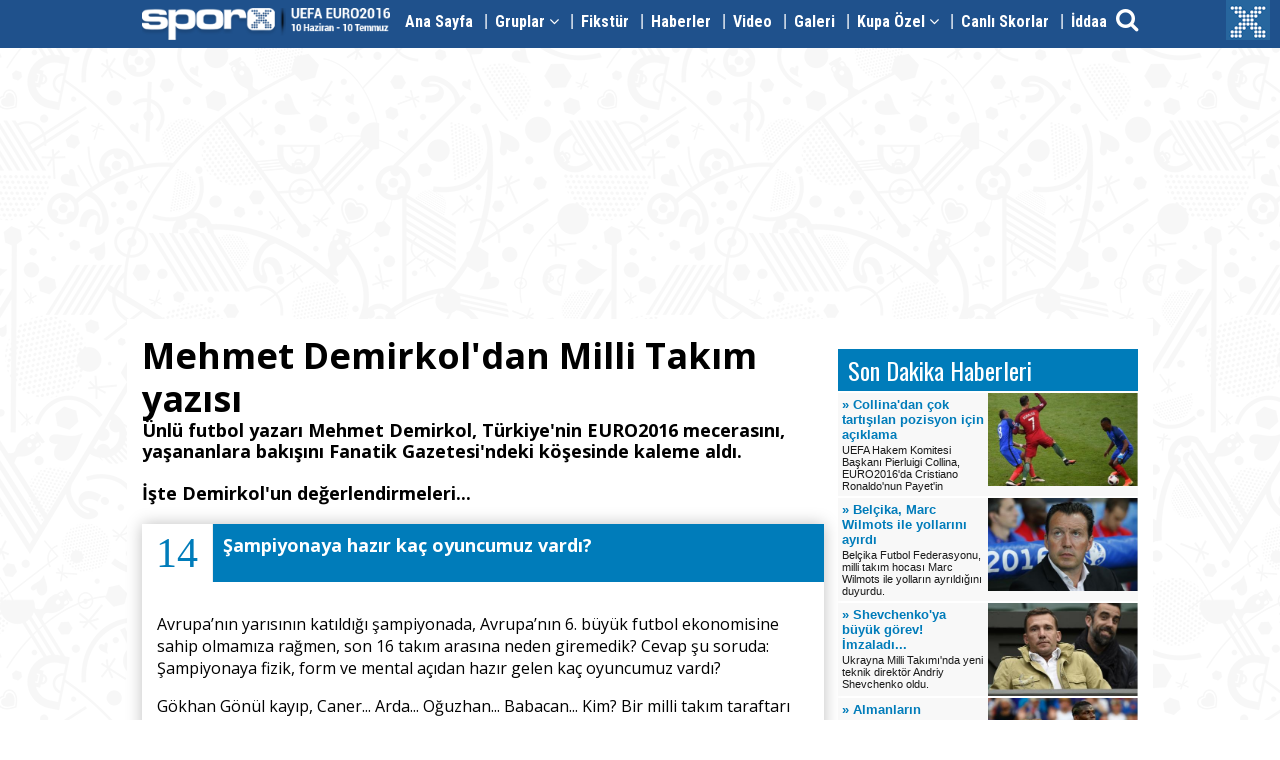

--- FILE ---
content_type: text/html; charset=windows-1254
request_url: https://euro2016.sporx.com/futbol/euro2016/mehmet-demirkoldan-milli-takim-yazisiSXGLQ22182SXQ
body_size: 17088
content:
<!DOCTYPE html>
<html lang="tr">
	<head>
		<meta http-equiv="Content-language" content="TR" />
<meta http-equiv="Content-Type" content="text/html; charset=windows-1254" />

<link rel="shortcut icon" href="/favicon.ico" />

<title>Mehmet Demirkol'dan Milli Takım yazısı - Futbol Türkiye - Sporx Galeri</title>
<meta name="og:site_name" content="Sporx.com" />
<meta name="twitter:site" content="@sporx" />
<meta name="twitter:creator" content="@sporx" />
<meta name="twitter:url" content="http://www.sporx.com/futbol/euro2016/mehmet-demirkoldan-milli-takim-yazisi-SXGLQ22182SXQ" />
<meta name="twitter:title" content="Şampiyonaya hazır kaç oyuncumuz vardı? - SPORX" />
<meta name="twitter:description" content="Şampiyonaya hazır kaç oyuncumuz vardı?" />
<meta name="twitter:image0" content="http://www.sporx.com/_img/haberdetay.png" />
<meta name="twitter:image1" content="http://www.sporx.com/_img/haberdetay.png" />
<meta name="twitter:image2" content="http://www.sporx.com/_img/haberdetay.png" />
<meta name="twitter:image3" content="http://www.sporx.com/_img/haberdetay.png" />
<meta name="title" content="Şampiyonaya hazır kaç oyuncumuz vardı? - SPORX" />
<meta name="description" content="Şampiyonaya hazır kaç oyuncumuz vardı?" />
<link rel="image_src" href="http://www.sporx.com/_img/haberdetay.png" />
<meta property="og:image" content="http://www.sporx.com/_img/haberdetay.png" />
<meta name="keywords" content="Türkiye" />
<meta name="contentId" content="3160101" />
<link rel="canonical" href="http://www.sporx.com/futbol/euro2016/mehmet-demirkoldan-milli-takim-yazisi-SXGLQ22182SXQ" />


<!--[if lt IE 9]>
     <script src="https://www.sporx.com/_js/jquery-1.11.1.min.js"></script>
<![endif]-->
<!--[if gte IE 9]><!-->
     <script src="https://www.sporx.com/_js/jquery-2.1.1.min.js"></script>
<!--<![endif]-->   

<link href='https://fonts.googleapis.com/css?family=Open+Sans:400,700,300' rel='stylesheet' type='text/css'>

<link href='https://fonts.googleapis.com/css?family=Roboto+Condensed:400,700,300' rel='stylesheet' type='text/css'>
<link href='https://fonts.googleapis.com/css?family=Oswald:400,300,700&subset=latin,latin-ext' rel='stylesheet' type='text/css'>

<link rel="stylesheet" href="/_css/style.css?v=1.0.2" />
<link rel="stylesheet" href="/_css/font-awesome.min.css" />


<script src="/_js/sporx.js?ver=1769113008"></script>

		<style>
            #details { margin-top: 20px; }
            #haberbody { font-size: 16px !important; line-height: 140%; font-weight: normal !important; }

            .related-cols { margin-bottom: 10px; }
            
            #habertitle { margin: 0px; margin-bottom: 20px; }
 
            .haberkaynak { text-align: right; margin-top: -40px; }
            .right-cols { overflow: hidden; }
            
            .media-object.img-responsive { width: 100%; }
        
			.story-box 			{ width: 100%; background: #fff; margin-top: 20px; opacity: 1; }
			.story-box:hover,
			.story-box.active 	{ opacity: 1; -webkit-box-shadow: 0px 0px 15px 0px rgba(0,0,0,0.25); -moz-box-shadow: 0px 0px 15px 0px rgba(0,0,0,0.25); box-shadow: 0px 0px 15px 0px rgba(0,0,0,0.25); }
			
			.story-title 		{ position: relative; background: #007CBA; }
			.story-title.white	{ background: #fff; }
			.story-title:after 	{ content: ' '; display: block; clear: both; }
			.story-title > h2 	{ float: left; width: 500px; margin-left: 10px; color: #fff; font-family: 'Open Sans', sans-serif; font-size: 18px; font-weight: bold; line-height: 42px; }
			
			.story-count 					{ float: left; display: table; background: #fff; color: #007CBA; }
			.story-count > span 			{ display: block; float: left; width: 60px; padding: 5px; font-size: 42px; /*font-weight: bold;*/ font-family: Impact; text-align: center; }
			.story-count > span:first-child { border-right: 1px solid #eee; color: #007CBA; }
			
			.story-image { width: 100%; }
			
			.story-desc  { padding: 15px; font-family: 'Open Sans', sans-serif; font-size: 16px !important; line-height: 140%; font-weight: normal !important;  color: #000; line-height: 140%; }
			
			.story-activate { display: none; }
			
			.story-box iframe { width: 100% !important; }

            .banner_lm{
                display: table;
                margin-top: 10px;
                margin-left: auto;
                margin-right: auto;
            }
            
            .article-title 	{ font-family: 'Open Sans', sans-serif; font-size: 36px; line-height: 120%; margin-bottom: 0px; }
			.article-desc 	{ font-family: 'Open Sans', sans-serif; font-size: 18px; line-height: 120%; margin-bottom: 15px; }

		</style>
		<link rel="stylesheet" href="/_css/style-comments.css?v=1.0.0" />
	</head>
	<body>
		<div id='dfp_728x90_fullpage'>
<script type='text/javascript'>
googletag.cmd.push(function() { googletag.display('dfp_728x90_fullpage'); });
</script>
</div>
<div id='dfp_728x90_fullpage2'>
<script type='text/javascript'>
googletag.cmd.push(function() { googletag.display('dfp_728x90_fullpage2'); });
</script>
</div><style>
	.header-navbar ul.sub > li > a, .header-navbar > ul > li > a {
		font-family: 'Roboto Condensed', sans-serif;
		font-weight: 900
	}
	.btn, .input-group-btn {
		white-space: nowrap;
		vertical-align: middle
	}
	#header {
		position: fixed;
		top: 0;
		left: 0;
		right: 0;
		z-index: 9999;
		background: #1F518C;
		padding: 8px
	}
	#header > .container {
		position: relative
	}
	.header-search, .header-toggle {
		position: absolute;
		right: 0;
		color: #fff
	}
	#header > .container:after {
		content: ' ';
		display: block;
		clear: both
	}
	#header a {
		text-decoration: none
	}
	#header a:hover {
		color: #fff
	}
	.header-logo {
		float: left;
		display: inline-block;
		height: 32px
	}
	.header-logo > img {
		height: 32px
	}
	.header-navbar {
		float: left;
		padding: 0 15px;
		margin: -8px 0
	}
	.header-search {
		display: inline-block;
		top: -2px;
		font-size: 24px
	}
	.header-toggle {
		display: none;
		top: -6px;
		font-size: 32px
	}
	.header-navbar > ul {
		display: table;
		padding: 0;
		margin: 0;
		list-style: none
	}
	.header-navbar > ul > li {
		float: left;
		position: relative
	}
	.header-navbar > ul > li:after {
		content: ' | ';
		padding: 0 7px;
		color: #fff
	}
	.header-navbar > ul > li:last-child:after {
		content: '';
		padding: 0
	}
	.header-navbar > ul > li > a {
		display: inline-block;
		padding: 12px 0;
		font-size: 16px;
		vertical-align: middle;
		color: #fff
	}
	.header-navbar > ul > li.active > a, .header-navbar > ul > li:active > a, .header-navbar > ul > li:focus > a, .header-navbar > ul > li:hover > a {
		color: #39A7E6
	}
	.header-navbar ul.sub {
		display: none;
		min-width: 240px;
		border-bottom: 3px solid #1F518C;
		position: absolute;
		top: 100%;
		left: -8px;
		z-index: 9999;
		background: #2c6a93;
		padding: 0;
		margin: 0;
		list-style: none
	}
	.header-navbar ul.sub > li > a {
		display: block;
		padding: 10px 15px;
		font-size: 14px;
		vertical-align: middle;
		color: #fff
	}
	.header-navbar ul.sub > li:active > a, .header-navbar ul.sub > li:focus > a, .header-navbar ul.sub > li:hover > a {
		background: #39A7E6;
		color: #fff
	}
	@media (max-width: 991px) {
		.header-logo > img {
			height: 24px;
			margin-top: 4px
		}
		.header-navbar {
			display: none;
			width: 100%;
			padding: 0;
			margin: 0
		}
		.header-search {
			right: 42px
		}
		.header-toggle {
			display: block
		}
		.header-navbar > ul {
			display: table;
			width: 100%;
			padding: 0;
			margin: 0;
			list-style: none
		}
		.header-navbar > ul > li {
			float: none;
			position: relative
		}
		.header-navbar > ul > li:after {
			content: '';
			padding: 0
		}
		.header-navbar > ul > li > a {
			display: block;
			padding: 10px 8px
		}
		.header-navbar ul.sub {
			position: relative;
			width: 100%;
			left: 0;
			right: 0
		}
	}
	.header-navbar > ul > li:active > .sub, .header-navbar > ul > li:focus > .sub, .header-navbar > ul > li:hover > .sub {
		display: block
	}
	.search-form > input {
		height: 40px;
		border-radius: 0;
		border: 0;
		box-shadow: none
	}
	.search-form .btn-search {
		height: 40px;
		border-radius: 0;
		padding: 6px 12px;
		background: #fff;
		color: #E34600
	}
	#searchbar {
		display: none;
		background: #fff;
		margin-bottom: 8px
	}
	.btn-search-close {
		color: #9e9e9e !important
	}
	.input-group {
		position: relative;
		display: table;
		border-collapse: separate;
		width: 100%
	}
	.input-group .form-control {
		position: relative;
		z-index: 2;
		float: left;
		width: 100%;
		margin-bottom: 0
	}
	.input-group-btn {
		display: table-cell;
		position: relative;
		font-size: 0;
		width: 1%
	}
	.btn {
		display: inline-block;
		padding: 6px 12px;
		margin-bottom: 0;
		font-size: 14px;
		font-weight: 400;
		line-height: 1.42857143;
		text-align: center;
		-ms-touch-action: manipulation;
		touch-action: manipulation;
		cursor: pointer;
		-webkit-user-select: none;
		-moz-user-select: none;
		-ms-user-select: none;
		user-select: none;
		background-image: none;
		border: 1px solid transparent;
		border-radius: 4px
	}

	.share-menu {
		float: left;
		width: 690px;
		margin: -5px 15px;
		display: none;
	}
	.share-menu > li {
		display: table-cell;
		width: 25%;
		text-align: center;
	}
	.share-menu > li > a {
		display: block;
		padding: 10px 15px;
		font-family: 'Roboto Condensed', sans-serif;
		font-size: 15px;
		font-weight: 900;
		color: #fff;
		text-decoration: none;
	}

	.share-menu > .ff {
		background: #3b5998;
	}
	.share-menu > .tt {
		background: #6CADDE;
	}
	.share-menu > .gg {
		background: #DB4437;
	}
	.share-menu > .cropy {
		background: #eeda00;
	}

	.header-logo-black {
		display: none;
		float: left;
		height: 32px;
	}
	.header-logo-black > img {
		height: 32px;
	}
	.sporx-nav {
		display: none;
		background: #e34600;
	}
</style>

<div id="header">
	<div id="searchbar">
		<div class="container">
			<form method="get" action="/ara.php">
				<div class="input-group search-form">
					<input type="text" name="q" class="form-control" placeholder="Aradığınız kelimeyi yazınız...">
					<span class="input-group-btn">
						<button class="btn btn-search" type="submit">
							<i class="fa fa-search"></i>
						</button> 
						<button class="btn btn-search btn-search-close " type="button">
							<i class="fa fa-remove"></i>
						</button> 
					</span>
				</div>
			</form>
		</div>
	</div>
	<div class="container">
		<a href="/" class="header-logo" title="Sporx EURO 2016 "><img src="/_img/euro2016-logo-v2.png" alt="Sporx EURO 2016 Logo" /></a>
		<a href="/" class="header-logo-black" title="Sporx EURO 2016 "><img src="/_img/logo48px_hv.png" alt="Sporx EURO 2016 Logo" /></a>		
				<ul class="share-menu">
			<li class="ff"><a rel="nofollow" target="_blank" onclick="window.open(this.href,this.title,'width=500,height=500,top=300px,left=300px');  return false;" href="http://www.facebook.com/share.php?u=http%3A%2F%2Fwww.sporx.com%2Ffutbol%2Feuro2016%2Fmehmet-demirkoldan-milli-takim-yazisi-SXGLQ22182SXQ&title=Mehmet+Demirkol%27dan+Milli+Tak%C4%B1m+yaz%C4%B1s%C4%B1+-+Futbol+T%C3%BCrkiye+-+Sporx+Galeri">Facebook'ta Paylaş</a></li>
			<li class="tt"><a rel="nofollow" target="_blank" onclick="window.open(this.href,this.title,'width=500,height=500,top=300px,left=300px');  return false;" href="http://twitter.com/home?status=Mehmet+Demirkol%27dan+Milli+Tak%C4%B1m+yaz%C4%B1s%C4%B1+-+Futbol+T%C3%BCrkiye+-+Sporx+Galeri+http%3A%2F%2Fwww.sporx.com%2Ffutbol%2Feuro2016%2Fmehmet-demirkoldan-milli-takim-yazisi-SXGLQ22182SXQ">Twitter'da Paylaş</a></li>
			<li class="gg"><a rel="nofollow" target="_blank" onclick="window.open(this.href,this.title,'width=500,height=500,top=300px,left=300px');  return false;" href="https://plus.google.com/share?url=http%3A%2F%2Fwww.sporx.com%2Ffutbol%2Feuro2016%2Fmehmet-demirkoldan-milli-takim-yazisi-SXGLQ22182SXQ">Google+'ta Paylaş</a></li>
			<li class="cropy">
				<script type="text/javascript" async=true id="cropyid" apikey="46615799-a9b5-41b4-a3e0-95b2651b0e1c" 
                src="https://img-trkcllcropy.mncdn.com/assets/scripts/xcstart.js"></script>
                <div class="cropy-crop-share-button-wrapper">
                     <button class="cropy-crop-share-button" onclick="openImageEditor()">CROPY</button>
                </div>
                
                <style>
				.cropy-crop-share-button, .turkcell-crop-share-button {
				    border: 0;
				    background: url(https://img-trkcllcropy.mncdn.com/assets/images/crop-share-button.png) 52px 5px no-repeat #eeda00;
				    background-size: 10px 10px !important;
				    border-radius: 3px;
				    padding: 5px 10px 3px 23px;
				    font-size: 12px;
				    line-height: 1.1em;
				    margin-right: 7px;
				    color: #031e2a;
				    font-family: TurkcellSatura;
				    outline: 0;
				    width: auto;
				    text-align: center;
				    -webkit-transition: none;
				    transition: none;
				    white-space: pre;
				    position: relative;
				    z-index: 10;
				    display: inline-block;
				    background-position: 8px 6px !important;
				}
				</style>
			</li>
		</ul>
				<nav class="header-navbar">

			<ul class="dropdown"><li class="visible-xs visibile-sm sporx-nav"><a href="http://www.sporx.com/" target="_blank">SPORX.COM</a></li><li class=" "><a href="/" >Ana Sayfa</a></li><li class=" "><a href="/gruplar.php" >Gruplar <i class="fa fa-angle-down"></i></a><ul class="sub"><li><a href="/grupdetay.php?grup=A" >A Grubu</a></li><li><a href="/grupdetay.php?grup=B" >B Grubu</a></li><li><a href="/grupdetay.php?grup=C" >C Grubu</a></li><li><a href="/grupdetay.php?grup=D" >D Grubu</a></li><li><a href="/grupdetay.php?grup=D" >E Grubu</a></li><li><a href="/grupdetay.php?grup=D" >F Grubu</a></li></ul></li><li class=" "><a href="/fikstur.php" >Fikstür</a></li><li class=" "><a href="/ara.php?q=euro%202016&frm_type=1" >Haberler</a></li><li class=" "><a href="http://www.sporx.com/tv/euro-2016/" target="_blank">Video</a></li><li class=" "><a href="/galeri.php" >Galeri</a></li><li class=" "><a href="#" >Kupa Özel <i class="fa fa-angle-down"></i></a><ul class="sub"><li><a href="http://euro2016.sporx.com/futbol/euro2016/euro-2016-statlariSXGLQ19604SXQ" >Statlar</a></li><li><a href="/kupaozel/hakemler.php" >Hakemler</a></li></ul></li><li class=" "><a href="http://www.sporx.com/canliskorlar/" target="_blank">Canlı Skorlar</a></li><li class=" last-child"><a href="http://www.sporx.com/iddaa/" target="_blank">İddaa</a></li></ul>		</nav>
		<a href="#searchbar" class="header-search"><i class="fa fa-search"></i></a>
		<a href="#bars" class="header-toggle"><i class="fa fa-bars"></i></a>
	</div>
</div>
<script>
	$(function() {
		$('.header-search, .btn-search-close').click(function() {
			$('#searchbar').slideToggle();
		});
	}); 
</script><div id="goToSporx">
	<div class="goto-img"></div>
	<a href="//www.sporx.com/?giris=ok" target="_blank" title="Sporx - Türkiye'nin En iyi Spor Sitesi - Spor Haberleri, Oyun, Video, Futbol, Basketbol, Yazarlar, Haber">
		<img src="/_img/sporx-e-don.png" class="goto-logo">
	</a>
</div>

<div style="display: table; margin-right: auto; margin-left: auto; margin-top:10px; margin-bottom: 5px; z-index: 1000; position: relative;">
    <div id='dfp_728x90_tepe' style="display: table; margin-left: auto; margin-right: auto; min-height: 250px; max-height: 300px; overflow-y: hidden; text-align: center;">
<script type='text/javascript'>
googletag.cmd.push(function() { googletag.display('dfp_728x90_tepe'); });
</script>
</div>
<style>
.masthead_sticky{
    position: fixed;
    display: flex;
    justify-content: center;
    align-items: center;
    padding: 10px;
    background: rgba(0, 0, 0, 0.7);
    top: 43px;
    width: 100%;
    left: 0px;
    right: 0px;
    margin: 0px auto;
    z-index: 9999999999;
    text-align: center;
}
</style>
<script>
var no_tepe_sticky = false;
var ckval = false;
function setCookie(name,value,hours) {
    var expires = "";
    if (hours) {
        var date = new Date();
        date.setTime(date.getTime() + (hours*60*60*1000));
        expires = "; expires=" + date.toUTCString();
    }
    document.cookie = name + "=" + (value || "")  + expires + "; path=/";
}
function getCookie(name) {
    var nameEQ = name + "=";
    var ca = document.cookie.split(';');
    for(var i=0;i < ca.length;i++) {
        var c = ca[i];
        while (c.charAt(0)==' ') c = c.substring(1,c.length);
        if (c.indexOf(nameEQ) == 0) return c.substring(nameEQ.length,c.length);
    }
    return null;
}

function m_sticky(){
    document.getElementById("dfp_728x90_tepe").classList.add("masthead_sticky");
    //var myInterval = setInterval(function(){ if(document.getElementsByClassName("adm-imageplus")[0])document.getElementsByClassName("adm-imageplus")[0].style.display = "none"; }, 200);
}
function r_sticky(){
    document.getElementById("dfp_728x90_tepe").classList.remove("masthead_sticky");
    //clearInterval(myInterval);
    //document.getElementsByClassName("adm-imageplus")[0].style.display = "block";
}
var is_sticked = false;
function scrollFunction() {
    m_top = document.getElementById("dfp_728x90_tepe").getBoundingClientRect().top;
    if(m_top<50 && !is_sticked){
        is_sticked = true;
        //m_sticky();
        setTimeout(function(){ m_sticky(); },100);
        setTimeout(function(){ r_sticky(); },3500);
    }
}
//var ckval = getCookie('ck_stcky728');

setTimeout(function(){ window.onscroll = function() { if (!no_tepe_sticky)scrollFunction() }; },2000);
//setCookie('ck_stcky728',1,2);

</script>
</div>		<div id="main" class="container">
			
			<div class="pg-left wide-682">
				<h1 class="article-title"  >
					Mehmet Demirkol'dan Milli Takım yazısı				</h1>
				<h2 class="article-desc"  >
					<b>Ünlü futbol yazarı Mehmet Demirkol, Türkiye'nin EURO2016 mecerasını, yaşananlara bakışını Fanatik Gazetesi'ndeki köşesinde kaleme aldı.<br /><br />İşte Demirkol'un değerlendirmeleri...</b>
				</h2>
               
				<div id="storyContent">
					
									<div id="boxGallery_14" class="story-box active ">
								   		<div class="story-title">
								   			<div class="story-count">
								   				<span>14</span>
								   				
								   			</div>
								   			<h2>Şampiyonaya hazır kaç oyuncumuz vardı?</h2>
								   		</div>
								   		<div class="story-desc"><p>Avrupa’nın yarısının katıldığı şampiyonada, Avrupa’nın 6. büyük futbol ekonomisine sahip olmamıza rağmen, son 16 takım arasına neden giremedik? Cevap şu soruda: Şampiyonaya fizik, form ve mental açıdan hazır gelen kaç oyuncumuz vardı?</p>
<p>Gökhan Gönül kayıp, Caner... Arda... Oğuzhan... Babacan... Kim? Bir milli takım taraftarı olarak kızdığım bu. Milli takım, en yeteneklilerin yeridir. Ama önce en hazır olanların. Böyle olunca da konu Galler değil, galerici oluyor.</p></div>
								   		<img src="https://cdn.sporx.com/_img/haberdetay.png" alt="" class="story-image">
								   		<button class="story-activate">Getir</button>
								   </div>				</div>	
				<iframe id="glr_cnt" src="http://www.sporx.com/_iframe/galeri_cnt.php?id=22182&nc=1769113008" frameborder="0" scrolling="no" width="1" height="1"></iframe>
				<br />

                <br />
				<div>
					<a name="yorumyaz"></a>
                    <div id="contentyorumdiv" cid="3160088" yid="" type="H" ></div>
				</div>
			</div>
			<div class="pg-right wide-300">
				<div class="box">
	<div class="box-title box-title-default">
		Son Dakika Haberleri
	</div>
	<div class="box-container">
		
						<div class="media media-view-big">
							
							<div class="media-body">
								<a href="//euro2016.sporx.com/collinadan-cok-tartisilan-pozisyon-icin-aciklama-SXHBQ556607SXQ" onclick="_gaq.push(['_trackEvent', 'EURO2016 TOP 10', 'Haber-1', '//euro2016.sporx.com/collinadan-cok-tartisilan-pozisyon-icin-aciklama-SXHBQ556607SXQ']);" target="_blank">
									<h4 class="media-heading">&raquo; Collina'dan çok tartışılan pozisyon için açıklama</h4>
									UEFA Hakem Komitesi Başkanı Pierluigi Collina, EURO2016'da Cristiano Ronaldo'nun Payet'in 
								</a>
							</div>
							<div class="media-right">
								<a href="//euro2016.sporx.com/collinadan-cok-tartisilan-pozisyon-icin-aciklama-SXHBQ556607SXQ" onclick="_gaq.push(['_trackEvent', 'EURO2016 TOP 10', 'Haber-1', '//euro2016.sporx.com/collinadan-cok-tartisilan-pozisyon-icin-aciklama-SXHBQ556607SXQ']);" target="_blank">
									<img class="media-object" src="/img/61/2016/screenshot_4-1468778440.jpg" alt="...">
								</a>
							</div>
						</div>
						<div class="media media-view-big">
							
							<div class="media-body">
								<a href="//euro2016.sporx.com/belcika-marc-wilmots-ile-yollarini-ayirdi-SXHBQ556251SXQ" onclick="_gaq.push(['_trackEvent', 'EURO2016 TOP 10', 'Haber-2', '//euro2016.sporx.com/belcika-marc-wilmots-ile-yollarini-ayirdi-SXHBQ556251SXQ']);" target="_blank">
									<h4 class="media-heading">&raquo; Belçika, Marc Wilmots ile yollarını ayırdı</h4>
									Belçika Futbol Federasyonu, milli takım hocası Marc Wilmots ile yolların ayrıldığını duyurdu.
								</a>
							</div>
							<div class="media-right">
								<a href="//euro2016.sporx.com/belcika-marc-wilmots-ile-yollarini-ayirdi-SXHBQ556251SXQ" onclick="_gaq.push(['_trackEvent', 'EURO2016 TOP 10', 'Haber-2', '//euro2016.sporx.com/belcika-marc-wilmots-ile-yollarini-ayirdi-SXHBQ556251SXQ']);" target="_blank">
									<img class="media-object" src="/img/61/2016/2016-07-01t213710z_110410630_mt1aci14465988_rtrmadp_3_soccer-euro-wal-bel-1468589860-556251.jpg" alt="...">
								</a>
							</div>
						</div>
						<div class="media media-view-big">
							
							<div class="media-body">
								<a href="//euro2016.sporx.com/shevchenkoya-buyuk-gorev-imzaladi-SXHBQ556247SXQ" onclick="_gaq.push(['_trackEvent', 'EURO2016 TOP 10', 'Haber-3', '//euro2016.sporx.com/shevchenkoya-buyuk-gorev-imzaladi-SXHBQ556247SXQ']);" target="_blank">
									<h4 class="media-heading">&raquo; Shevchenko'ya büyük görev! İmzaladı...</h4>
									Ukrayna Milli Takımı'nda yeni teknik direktör Andriy Shevchenko oldu.
								</a>
							</div>
							<div class="media-right">
								<a href="//euro2016.sporx.com/shevchenkoya-buyuk-gorev-imzaladi-SXHBQ556247SXQ" onclick="_gaq.push(['_trackEvent', 'EURO2016 TOP 10', 'Haber-3', '//euro2016.sporx.com/shevchenkoya-buyuk-gorev-imzaladi-SXHBQ556247SXQ']);" target="_blank">
									<img class="media-object" src="/img/61/2016/2016-06-29t133327z_127036377_lr1ec6t11ngyy_rtrmadp_3_tennis-wimbledon-556247.jpg" alt="...">
								</a>
							</div>
						</div>
						<div class="media media-view-big">
							
							<div class="media-body">
								<a href="//euro2016.sporx.com/almanlarin-fransizlar-doping-yapti-iddiasi-SXHBQ556160SXQ" onclick="_gaq.push(['_trackEvent', 'EURO2016 TOP 10', 'Haber-4', '//euro2016.sporx.com/almanlarin-fransizlar-doping-yapti-iddiasi-SXHBQ556160SXQ']);" target="_blank">
									<h4 class="media-heading">&raquo; Almanların 'Fransızlar doping yaptı' iddiası</h4>
									Bild Gazetesi, Avrupa Şampiyonası yarı finalinde Almanya'yı 2-0 yenen Fransa'da, futbolcuların 
								</a>
							</div>
							<div class="media-right">
								<a href="//euro2016.sporx.com/almanlarin-fransizlar-doping-yapti-iddiasi-SXHBQ556160SXQ" onclick="_gaq.push(['_trackEvent', 'EURO2016 TOP 10', 'Haber-4', '//euro2016.sporx.com/almanlarin-fransizlar-doping-yapti-iddiasi-SXHBQ556160SXQ']);" target="_blank">
									<img class="media-object" src="/img/61/2016/image33-1468572120.jpg" alt="...">
								</a>
							</div>
						</div>
						<div class="media media-view-big">
							
							<div class="media-body">
								<a href="//euro2016.sporx.com/euro2016daki-51-macta-da-bahis-sikesine-rastlanmadi-SXHBQ556066SXQ" onclick="_gaq.push(['_trackEvent', 'EURO2016 TOP 10', 'Haber-5', '//euro2016.sporx.com/euro2016daki-51-macta-da-bahis-sikesine-rastlanmadi-SXHBQ556066SXQ']);" target="_blank">
									<h4 class="media-heading">&raquo; EURO2016'daki 51 maçta da bahis şikesine rastlanmadı</h4>
									UEFA, Fransa'da düzenlenen EURO2016'da herhangi bir bahis manipulasyonuna rastlanmadığının 
								</a>
							</div>
							<div class="media-right">
								<a href="//euro2016.sporx.com/euro2016daki-51-macta-da-bahis-sikesine-rastlanmadi-SXHBQ556066SXQ" onclick="_gaq.push(['_trackEvent', 'EURO2016 TOP 10', 'Haber-5', '//euro2016.sporx.com/euro2016daki-51-macta-da-bahis-sikesine-rastlanmadi-SXHBQ556066SXQ']);" target="_blank">
									<img class="media-object" src="/img/61/2016/d5d7d7dd4d1d.jpg" alt="...">
								</a>
							</div>
						</div>
						<div class="media media-view-big">
							
							<div class="media-body">
								<a href="//euro2016.sporx.com/milli-takim-primlerine-sok-talep-SXHBQ556045SXQ" onclick="_gaq.push(['_trackEvent', 'EURO2016 TOP 10', 'Haber-6', '//euro2016.sporx.com/milli-takim-primlerine-sok-talep-SXHBQ556045SXQ']);" target="_blank">
									<h4 class="media-heading">&raquo; Milli Takım primlerine şok talep!</h4>
									Ankara Barosuna kayıtlı avukat Vural, kamu kaynağı olduğunu ileri sürerek, 2016 Avrupa Şampiyonası'na 
								</a>
							</div>
							<div class="media-right">
								<a href="//euro2016.sporx.com/milli-takim-primlerine-sok-talep-SXHBQ556045SXQ" onclick="_gaq.push(['_trackEvent', 'EURO2016 TOP 10', 'Haber-6', '//euro2016.sporx.com/milli-takim-primlerine-sok-talep-SXHBQ556045SXQ']);" target="_blank">
									<img class="media-object" src="/img/61/2016/2016-06-17t195242z_109194762_mt1aci14443123_rtrmadp_3_soccer-euro-esp-tur-1468504570.jpg" alt="...">
								</a>
							</div>
						</div>
						<div class="media media-view-big">
							
							<div class="media-body">
								<a href="//euro2016.sporx.com/euro2016nin-en-guzel-golu-secildi-SXHBQ555811SXQ" onclick="_gaq.push(['_trackEvent', 'EURO2016 TOP 10', 'Haber-7', '//euro2016.sporx.com/euro2016nin-en-guzel-golu-secildi-SXHBQ555811SXQ']);" target="_blank">
									<h4 class="media-heading">&raquo; EURO2016'nın en güzel golü seçildi</h4>
									Macar orta saha oyuncusu Zoltan Gera'nın, gruplarda Portekiz'e attığı gol, 2016 Avrupa Futbol 
								</a>
							</div>
							<div class="media-right">
								<a href="//euro2016.sporx.com/euro2016nin-en-guzel-golu-secildi-SXHBQ555811SXQ" onclick="_gaq.push(['_trackEvent', 'EURO2016 TOP 10', 'Haber-7', '//euro2016.sporx.com/euro2016nin-en-guzel-golu-secildi-SXHBQ555811SXQ']);" target="_blank">
									<img class="media-object" src="/img/61/2016/2016-06-22t162405z_109614245_mt1aci14450012_rtrmadp_3_soccer-euro-hun-por.jpg" alt="...">
								</a>
							</div>
						</div>
						<div class="media media-view-big">
							
							<div class="media-body">
								<a href="//euro2016.sporx.com/merkel-mesut-ozili-savundu-SXHBQ555734SXQ" onclick="_gaq.push(['_trackEvent', 'EURO2016 TOP 10', 'Haber-8', '//euro2016.sporx.com/merkel-mesut-ozili-savundu-SXHBQ555734SXQ']);" target="_blank">
									<h4 class="media-heading">&raquo; Merkel, Mesut Özil'i savundu</h4>
									Almanya Başbakanı Angela Merkel, Almanya Futbol Milli Takımındaki her oyuncunun eşit olduğunu 
								</a>
							</div>
							<div class="media-right">
								<a href="//euro2016.sporx.com/merkel-mesut-ozili-savundu-SXHBQ555734SXQ" onclick="_gaq.push(['_trackEvent', 'EURO2016 TOP 10', 'Haber-8', '//euro2016.sporx.com/merkel-mesut-ozili-savundu-SXHBQ555734SXQ']);" target="_blank">
									<img class="media-object" src="/img/61/2016/image70-1468406655-555734.jpg" alt="...">
								</a>
							</div>
						</div>
						<div class="media media-view-big">
							
							<div class="media-body">
								<a href="//euro2016.sporx.com/euro2016ya-sosyal-medyada-buyuk-ilgi-SXHBQ555728SXQ" onclick="_gaq.push(['_trackEvent', 'EURO2016 TOP 10', 'Haber-9', '//euro2016.sporx.com/euro2016ya-sosyal-medyada-buyuk-ilgi-SXHBQ555728SXQ']);" target="_blank">
									<h4 class="media-heading">&raquo; EURO2016'ya sosyal medyada büyük ilgi</h4>
									EURO 2016, statlardaki seyirci sayısı ve dijital platformların yoğun kullanımı bakımından 
								</a>
							</div>
							<div class="media-right">
								<a href="//euro2016.sporx.com/euro2016ya-sosyal-medyada-buyuk-ilgi-SXHBQ555728SXQ" onclick="_gaq.push(['_trackEvent', 'EURO2016 TOP 10', 'Haber-9', '//euro2016.sporx.com/euro2016ya-sosyal-medyada-buyuk-ilgi-SXHBQ555728SXQ']);" target="_blank">
									<img class="media-object" src="/img/61/2016/image68-1468405615.jpg" alt="...">
								</a>
							</div>
						</div>
						<div class="media media-view-big">
							
							<div class="media-body">
								<a href="//euro2016.sporx.com/cristiano-ronaldo-kazandigi-primi-bagisladi-SXHBQ555679SXQ" onclick="_gaq.push(['_trackEvent', 'EURO2016 TOP 10', 'Haber-10', '//euro2016.sporx.com/cristiano-ronaldo-kazandigi-primi-bagisladi-SXHBQ555679SXQ']);" target="_blank">
									<h4 class="media-heading">&raquo; Cristiano Ronaldo kazandığı primi bağışladı</h4>
									Dünyanın en önemli oyuncuları arasında yerini alan Ronaldo, EURO2016'dan kazandığı primi kanserli 
								</a>
							</div>
							<div class="media-right">
								<a href="//euro2016.sporx.com/cristiano-ronaldo-kazandigi-primi-bagisladi-SXHBQ555679SXQ" onclick="_gaq.push(['_trackEvent', 'EURO2016 TOP 10', 'Haber-10', '//euro2016.sporx.com/cristiano-ronaldo-kazandigi-primi-bagisladi-SXHBQ555679SXQ']);" target="_blank">
									<img class="media-object" src="/img/61/2016/2016-07-11t112126z_423449127_lr1ec7b0vjfii_rtrmadp_3_soccer-euro.jpg" alt="...">
								</a>
							</div>
						</div>
						<div class="media media-view-big">
							
							<div class="media-body">
								<a href="//euro2016.sporx.com/fransada-benzema-tartismasi-suruyor-SXHBQ555563SXQ" onclick="_gaq.push(['_trackEvent', 'EURO2016 TOP 10', 'Haber-11', '//euro2016.sporx.com/fransada-benzema-tartismasi-suruyor-SXHBQ555563SXQ']);" target="_blank">
									<h4 class="media-heading">&raquo; Fransa'da Benzema tartışması sürüyor</h4>
									Fransa'da EURO 2016 sona erdi, Benzema tartışması bitmiyor. Fransa Futbol Federasyonu Başkanı, 
								</a>
							</div>
							<div class="media-right">
								<a href="//euro2016.sporx.com/fransada-benzema-tartismasi-suruyor-SXHBQ555563SXQ" onclick="_gaq.push(['_trackEvent', 'EURO2016 TOP 10', 'Haber-11', '//euro2016.sporx.com/fransada-benzema-tartismasi-suruyor-SXHBQ555563SXQ']);" target="_blank">
									<img class="media-object" src="/img/61/2016/benzema_368.jpg" alt="...">
								</a>
							</div>
						</div>
						<div class="media media-view-big">
							
							<div class="media-body">
								<a href="//euro2016.sporx.com/almanlar-en-iyisi-mesut-ozil-dedi-SXHBQ555531SXQ" onclick="_gaq.push(['_trackEvent', 'EURO2016 TOP 10', 'Haber-12', '//euro2016.sporx.com/almanlar-en-iyisi-mesut-ozil-dedi-SXHBQ555531SXQ']);" target="_blank">
									<h4 class="media-heading">&raquo; Almanlar "En iyisi Mesut Özil" dedi</h4>
									Alman Milli Takımı Taraftarlar Kulübü, Almanya forması giyen isimler arasında yapılan anket 
								</a>
							</div>
							<div class="media-right">
								<a href="//euro2016.sporx.com/almanlar-en-iyisi-mesut-ozil-dedi-SXHBQ555531SXQ" onclick="_gaq.push(['_trackEvent', 'EURO2016 TOP 10', 'Haber-12', '//euro2016.sporx.com/almanlar-en-iyisi-mesut-ozil-dedi-SXHBQ555531SXQ']);" target="_blank">
									<img class="media-object" src="/img/61/2016/2016-07-07t191500z_110920500_mt1aci14473141_rtrmadp_3_soccer-euro-ger-fra.jpg" alt="...">
								</a>
							</div>
						</div>
						<div class="media media-view-big">
							
							<div class="media-body">
								<a href="//euro2016.sporx.com/almanya-low-ile-devam-edecek-SXHBQ555529SXQ" onclick="_gaq.push(['_trackEvent', 'EURO2016 TOP 10', 'Haber-13', '//euro2016.sporx.com/almanya-low-ile-devam-edecek-SXHBQ555529SXQ']);" target="_blank">
									<h4 class="media-heading">&raquo; Almanya, Löw ile devam edecek</h4>
									Almanya Milli Takımı, EURO2016'ya yarı finalde veda ederken, teknik direktör Joachim Low'e 
								</a>
							</div>
							<div class="media-right">
								<a href="//euro2016.sporx.com/almanya-low-ile-devam-edecek-SXHBQ555529SXQ" onclick="_gaq.push(['_trackEvent', 'EURO2016 TOP 10', 'Haber-13', '//euro2016.sporx.com/almanya-low-ile-devam-edecek-SXHBQ555529SXQ']);" target="_blank">
									<img class="media-object" src="/img/61/2016/2016-07-07t204144z_110925704_mt1aci14473565_rtrmadp_3_soccer-euro-ger-fra.jpg" alt="...">
								</a>
							</div>
						</div>
						<div class="media media-view-big">
							
							<div class="media-body">
								<a href="//euro2016.sporx.com/quaresma-az-daha-olecekti-SXHBQ555493SXQ" onclick="_gaq.push(['_trackEvent', 'EURO2016 TOP 10', 'Haber-14', '//euro2016.sporx.com/quaresma-az-daha-olecekti-SXHBQ555493SXQ']);" target="_blank">
									<h4 class="media-heading">&raquo; Quaresma az daha ölecekti! </h4>
									Beşiktaş'ın yıldızı Quaresma, Paris'ten dönüşte, Lizbon'da üstü açık otobüsle şehir turu atarken 
								</a>
							</div>
							<div class="media-right">
								<a href="//euro2016.sporx.com/quaresma-az-daha-olecekti-SXHBQ555493SXQ" onclick="_gaq.push(['_trackEvent', 'EURO2016 TOP 10', 'Haber-14', '//euro2016.sporx.com/quaresma-az-daha-olecekti-SXHBQ555493SXQ']);" target="_blank">
									<img class="media-object" src="/img/61/2016/2016-07-10t205926z_726509504_lr1ec7a1mas7g_rtrmadp_3_soccer-euro-por-fra-555493.jpg" alt="...">
								</a>
							</div>
						</div>
						<div class="media media-view-big">
							
							<div class="media-body">
								<a href="//euro2016.sporx.com/euro2016da-109-milyon-paylasim-SXHBQ555478SXQ" onclick="_gaq.push(['_trackEvent', 'EURO2016 TOP 10', 'Haber-15', '//euro2016.sporx.com/euro2016da-109-milyon-paylasim-SXHBQ555478SXQ']);" target="_blank">
									<h4 class="media-heading">&raquo; EURO2016'da 109 milyon paylaşım</h4>
									EURO2016 boyunca 109, şampiyonanın finalinde ise 14 milyondan fazla tweet atıldı. Portekizli 
								</a>
							</div>
							<div class="media-right">
								<a href="//euro2016.sporx.com/euro2016da-109-milyon-paylasim-SXHBQ555478SXQ" onclick="_gaq.push(['_trackEvent', 'EURO2016 TOP 10', 'Haber-15', '//euro2016.sporx.com/euro2016da-109-milyon-paylasim-SXHBQ555478SXQ']);" target="_blank">
									<img class="media-object" src="/img/61/2016/2016-07-10t221953z_111190793_mt1aci14478015_rtrmadp_3_soccer-euro-por-fra-555478.jpg" alt="...">
								</a>
							</div>
						</div>
						<div class="media media-view-big">
							
							<div class="media-body">
								<a href="//euro2016.sporx.com/bahcelievlerden-avrupanin-zirvesine-SXHBQ555390SXQ" onclick="_gaq.push(['_trackEvent', 'EURO2016 TOP 10', 'Haber-16', '//euro2016.sporx.com/bahcelievlerden-avrupanin-zirvesine-SXHBQ555390SXQ']);" target="_blank">
									<h4 class="media-heading">&raquo; Bahçelievler'den Avrupa'nın zirvesine</h4>
									Ekim ayında Benfica U19 takımı ile Bahçelievler Stadı'nda G.Saray'a karşı oynayan Sanches, 
								</a>
							</div>
							<div class="media-right">
								<a href="//euro2016.sporx.com/bahcelievlerden-avrupanin-zirvesine-SXHBQ555390SXQ" onclick="_gaq.push(['_trackEvent', 'EURO2016 TOP 10', 'Haber-16', '//euro2016.sporx.com/bahcelievlerden-avrupanin-zirvesine-SXHBQ555390SXQ']);" target="_blank">
									<img class="media-object" src="/img/61/2016/image18-1468302866.jpg" alt="...">
								</a>
							</div>
						</div>
						<div class="media media-view-big">
							
							<div class="media-body">
								<a href="//euro2016.sporx.com/iste-portekizin-sampiyonluk-primi-SXHBQ555381SXQ" onclick="_gaq.push(['_trackEvent', 'EURO2016 TOP 10', 'Haber-17', '//euro2016.sporx.com/iste-portekizin-sampiyonluk-primi-SXHBQ555381SXQ']);" target="_blank">
									<h4 class="media-heading">&raquo; İşte Portekiz'in şampiyonluk primi</h4>
									Finalde Fransa'yı yenerek EURO2016'da şampiyonluğa ulaşan Portekiz'in şampiyonluk primi belli 
								</a>
							</div>
							<div class="media-right">
								<a href="//euro2016.sporx.com/iste-portekizin-sampiyonluk-primi-SXHBQ555381SXQ" onclick="_gaq.push(['_trackEvent', 'EURO2016 TOP 10', 'Haber-17', '//euro2016.sporx.com/iste-portekizin-sampiyonluk-primi-SXHBQ555381SXQ']);" target="_blank">
									<img class="media-object" src="/img/61/2016/2016-07-11t125825z_1245608260_lr1ec7b1013iw_rtrmadp_3_soccer-euro-555381.jpg" alt="...">
								</a>
							</div>
						</div>
						<div class="media media-view-big">
							
							<div class="media-body">
								<a href="//euro2016.sporx.com/wengerden-urundule-euro2016-degerlendirmesi-SXHBQ555380SXQ" onclick="_gaq.push(['_trackEvent', 'EURO2016 TOP 10', 'Haber-18', '//euro2016.sporx.com/wengerden-urundule-euro2016-degerlendirmesi-SXHBQ555380SXQ']);" target="_blank">
									<h4 class="media-heading">&raquo; Wenger'den Üründül'e EURO2016 değerlendirmesi</h4>
									Arsenal'in tecrübeli menajeri Arsene Wenger, EURO2016 finalinin ardından turnuvayı Ömer Üründül'e 
								</a>
							</div>
							<div class="media-right">
								<a href="//euro2016.sporx.com/wengerden-urundule-euro2016-degerlendirmesi-SXHBQ555380SXQ" onclick="_gaq.push(['_trackEvent', 'EURO2016 TOP 10', 'Haber-18', '//euro2016.sporx.com/wengerden-urundule-euro2016-degerlendirmesi-SXHBQ555380SXQ']);" target="_blank">
									<img class="media-object" src="/img/61/2016/cncnounwgaex5js-555380.jpg" alt="...">
								</a>
							</div>
						</div>
						<div class="media media-view-big">
							
							<div class="media-body">
								<a href="//euro2016.sporx.com/euro2016nin-gercek-kazanani-izlanda-SXHBQ555337SXQ" onclick="_gaq.push(['_trackEvent', 'EURO2016 TOP 10', 'Haber-19', '//euro2016.sporx.com/euro2016nin-gercek-kazanani-izlanda-SXHBQ555337SXQ']);" target="_blank">
									<h4 class="media-heading">&raquo; EURO2016'nın gerçek kazananı İzlanda!</h4>
									Fransa'da devam eden EURO2016 sırasında İzlanda'ya yapılan tatil rezarvasyonları %55'lik artış 
								</a>
							</div>
							<div class="media-right">
								<a href="//euro2016.sporx.com/euro2016nin-gercek-kazanani-izlanda-SXHBQ555337SXQ" onclick="_gaq.push(['_trackEvent', 'EURO2016 TOP 10', 'Haber-19', '//euro2016.sporx.com/euro2016nin-gercek-kazanani-izlanda-SXHBQ555337SXQ']);" target="_blank">
									<img class="media-object" src="/img/61/2016/2016-07-03t210717z_110581637_mt1aci14469448_rtrmadp_3_soccer-euro-fra-ice_1233x800.jpg" alt="...">
								</a>
							</div>
						</div>
						<div class="media media-view-big">
							
							<div class="media-body">
								<a href="//euro2016.sporx.com/fransa-yikildi-nakavt-olduk-SXHBQ555326SXQ" onclick="_gaq.push(['_trackEvent', 'EURO2016 TOP 10', 'Haber-20', '//euro2016.sporx.com/fransa-yikildi-nakavt-olduk-SXHBQ555326SXQ']);" target="_blank">
									<h4 class="media-heading">&raquo; Fransa yıkıldı: "Nakavt olduk"</h4>
									Fransa'nın finalde kaybetmesi ülke basınında da büyük üzüntüye yol açtı.
								</a>
							</div>
							<div class="media-right">
								<a href="//euro2016.sporx.com/fransa-yikildi-nakavt-olduk-SXHBQ555326SXQ" onclick="_gaq.push(['_trackEvent', 'EURO2016 TOP 10', 'Haber-20', '//euro2016.sporx.com/fransa-yikildi-nakavt-olduk-SXHBQ555326SXQ']);" target="_blank">
									<img class="media-object" src="/img/61/2016/2016-07-10t221401z_111190441_mt1aci14477993_rtrmadp_3_soccer-euro-por-fra.jpg" alt="...">
								</a>
							</div>
						</div>	</div>
</div>


<div class="box">
	<div class="box-title box-title-default">
		TOP 10
	</div>
	<div class="box-container">
		
					<div class="media media-view">
						<div class="media-left">
							<a href="http://euro2016.sporx.com/futbol/euro2016/avrupa-futbol-sampiyonasi-tarihinin-en-buyuk-soklari-SXHBQ540990SXQ" onclick="_gaq.push(['_trackEvent', 'EURO2016 TOP 10', 'Haber-1', 'http://www.sporx.com/futbol/euro2016/avrupa-futbol-sampiyonasi-tarihinin-en-buyuk-soklari-SXHBQ540990SXQ']);" target="_blank">
								<img class="media-object" src="/img/2016/05/10/_948_xx51155.jpg" alt="...">
							</a>
						</div>
						<div class="media-body">
							<a href="http://euro2016.sporx.com/futbol/euro2016/avrupa-futbol-sampiyonasi-tarihinin-en-buyuk-soklari-SXHBQ540990SXQ" onclick="_gaq.push(['_trackEvent', 'EURO2016 TOP 10', 'Haber-1', 'http://www.sporx.com/futbol/euro2016/avrupa-futbol-sampiyonasi-tarihinin-en-buyuk-soklari-SXHBQ540990SXQ']);" target="_blank">
								<h4 class="media-heading">Avrupa futbol şampiyonası tarihinin en büyük "şokları"</h4>
							</a>
						</div>
						<div class="media-right">
							<a href="http://euro2016.sporx.com/futbol/euro2016/avrupa-futbol-sampiyonasi-tarihinin-en-buyuk-soklari-SXHBQ540990SXQ" onclick="_gaq.push(['_trackEvent', 'EURO2016 TOP 10', 'Haber-1', 'http://www.sporx.com/futbol/euro2016/avrupa-futbol-sampiyonasi-tarihinin-en-buyuk-soklari-SXHBQ540990SXQ']);" target="_blank">
								<img class="media-arrow" src="http://euro2016.sporx.com/_img/top10_sag_ok-01.png" alt="arrow">
							</a>
						</div>
					</div>
					<div class="media media-view">
						<div class="media-left">
							<a href="http://euro2016.sporx.com/futbol/euro2016/euro2016-profil-cuneyt-cakir-SXHBQ540987SXQ" onclick="_gaq.push(['_trackEvent', 'EURO2016 TOP 10', 'Haber-2', 'http://www.sporx.com/futbol/euro2016/euro2016-profil-cuneyt-cakir-SXHBQ540987SXQ']);" target="_blank">
								<img class="media-object" src="/img/2016/05/10/_103_80xc5x7x7x.jpg" alt="...">
							</a>
						</div>
						<div class="media-body">
							<a href="http://euro2016.sporx.com/futbol/euro2016/euro2016-profil-cuneyt-cakir-SXHBQ540987SXQ" onclick="_gaq.push(['_trackEvent', 'EURO2016 TOP 10', 'Haber-2', 'http://www.sporx.com/futbol/euro2016/euro2016-profil-cuneyt-cakir-SXHBQ540987SXQ']);" target="_blank">
								<h4 class="media-heading">EURO2016 profil: Gururumuz Cüneyt Çakır da Fransa'da</h4>
							</a>
						</div>
						<div class="media-right">
							<a href="http://euro2016.sporx.com/futbol/euro2016/euro2016-profil-cuneyt-cakir-SXHBQ540987SXQ" onclick="_gaq.push(['_trackEvent', 'EURO2016 TOP 10', 'Haber-2', 'http://www.sporx.com/futbol/euro2016/euro2016-profil-cuneyt-cakir-SXHBQ540987SXQ']);" target="_blank">
								<img class="media-arrow" src="http://euro2016.sporx.com/_img/top10_sag_ok-01.png" alt="arrow">
							</a>
						</div>
					</div>
					<div class="media media-view">
						<div class="media-left">
							<a href="http://euro2016.sporx.com/futbol/buzz/sakatlanip-euro-2016yi-kaciran-8-yildizSXGLQ21695SXQ" onclick="_gaq.push(['_trackEvent', 'EURO2016 TOP 10', 'Haber-3', 'http://euro2016.sporx.com/futbol/buzz/sakatlanip-euro-2016yi-kaciran-8-yildizSXGLQ21695SXQ']);" target="_blank">
								<img class="media-object" src="/img/2016/05/10/_490_GKGKGKGLG.jpg" alt="...">
							</a>
						</div>
						<div class="media-body">
							<a href="http://euro2016.sporx.com/futbol/buzz/sakatlanip-euro-2016yi-kaciran-8-yildizSXGLQ21695SXQ" onclick="_gaq.push(['_trackEvent', 'EURO2016 TOP 10', 'Haber-3', 'http://euro2016.sporx.com/futbol/buzz/sakatlanip-euro-2016yi-kaciran-8-yildizSXGLQ21695SXQ']);" target="_blank">
								<h4 class="media-heading">Sakatlanıp EURO 2016'yı kaçıran 12 yıldız! En büyük kabus</h4>
							</a>
						</div>
						<div class="media-right">
							<a href="http://euro2016.sporx.com/futbol/buzz/sakatlanip-euro-2016yi-kaciran-8-yildizSXGLQ21695SXQ" onclick="_gaq.push(['_trackEvent', 'EURO2016 TOP 10', 'Haber-3', 'http://euro2016.sporx.com/futbol/buzz/sakatlanip-euro-2016yi-kaciran-8-yildizSXGLQ21695SXQ']);" target="_blank">
								<img class="media-arrow" src="http://euro2016.sporx.com/_img/top10_sag_ok-01.png" alt="arrow">
							</a>
						</div>
					</div>
					<div class="media media-view">
						<div class="media-left">
							<a href="http://euro2016.sporx.com/futbol/buzz/euro-2016da-parlamasi-muhtemel-5-isimSXGLQ20954SXQ" onclick="_gaq.push(['_trackEvent', 'EURO2016 TOP 10', 'Haber-4', 'http://euro2016.sporx.com/futbol/buzz/euro-2016da-parlamasi-muhtemel-5-isimSXGLQ20954SXQ']);" target="_blank">
								<img class="media-object" src="/img/2016/05/10/_784_OKZKZKZ4.jpg" alt="...">
							</a>
						</div>
						<div class="media-body">
							<a href="http://euro2016.sporx.com/futbol/buzz/euro-2016da-parlamasi-muhtemel-5-isimSXGLQ20954SXQ" onclick="_gaq.push(['_trackEvent', 'EURO2016 TOP 10', 'Haber-4', 'http://euro2016.sporx.com/futbol/buzz/euro-2016da-parlamasi-muhtemel-5-isimSXGLQ20954SXQ']);" target="_blank">
								<h4 class="media-heading">EURO2016'da kuvvetle muhtemel yıldızını parlatması 5 büyük yıldız</h4>
							</a>
						</div>
						<div class="media-right">
							<a href="http://euro2016.sporx.com/futbol/buzz/euro-2016da-parlamasi-muhtemel-5-isimSXGLQ20954SXQ" onclick="_gaq.push(['_trackEvent', 'EURO2016 TOP 10', 'Haber-4', 'http://euro2016.sporx.com/futbol/buzz/euro-2016da-parlamasi-muhtemel-5-isimSXGLQ20954SXQ']);" target="_blank">
								<img class="media-arrow" src="http://euro2016.sporx.com/_img/top10_sag_ok-01.png" alt="arrow">
							</a>
						</div>
					</div>
					<div class="media media-view">
						<div class="media-left">
							<a href="http://euro2016.sporx.com/futbol/buzz/euro-2016da-oynayamayacak-en-iyi-11-yildizSXGLQ21007SXQ" onclick="_gaq.push(['_trackEvent', 'EURO2016 TOP 10', 'Haber-5', 'http://euro2016.sporx.com/futbol/buzz/euro-2016da-oynayamayacak-en-iyi-11-yildizSXGLQ21007SXQ']);" target="_blank">
								<img class="media-object" src="/img/2016/05/10/_709_s8x0xx4.jpg" alt="...">
							</a>
						</div>
						<div class="media-body">
							<a href="http://euro2016.sporx.com/futbol/buzz/euro-2016da-oynayamayacak-en-iyi-11-yildizSXGLQ21007SXQ" onclick="_gaq.push(['_trackEvent', 'EURO2016 TOP 10', 'Haber-5', 'http://euro2016.sporx.com/futbol/buzz/euro-2016da-oynayamayacak-en-iyi-11-yildizSXGLQ21007SXQ']);" target="_blank">
								<h4 class="media-heading">EURO2016'da oynayamayacak olan en iyi 11 futbolcu</h4>
							</a>
						</div>
						<div class="media-right">
							<a href="http://euro2016.sporx.com/futbol/buzz/euro-2016da-oynayamayacak-en-iyi-11-yildizSXGLQ21007SXQ" onclick="_gaq.push(['_trackEvent', 'EURO2016 TOP 10', 'Haber-5', 'http://euro2016.sporx.com/futbol/buzz/euro-2016da-oynayamayacak-en-iyi-11-yildizSXGLQ21007SXQ']);" target="_blank">
								<img class="media-arrow" src="http://euro2016.sporx.com/_img/top10_sag_ok-01.png" alt="arrow">
							</a>
						</div>
					</div>
					<div class="media media-view">
						<div class="media-left">
							<a href="http://euro2016.sporx.com/futbol/buzz/euro-2016da-gormek-istedigimiz-fanatik-guzellerSXGLQ12966SXQ" onclick="_gaq.push(['_trackEvent', 'EURO2016 TOP 10', 'Haber-6', 'http://www.sporx.com/futbol/buzz/euro-2016da-gormek-istedigimiz-fanatik-guzellerSXGLQ12966SXQ']);" target="_blank">
								<img class="media-object" src="/img/2016/05/10/_402_80xxx55.jpg" alt="...">
							</a>
						</div>
						<div class="media-body">
							<a href="http://euro2016.sporx.com/futbol/buzz/euro-2016da-gormek-istedigimiz-fanatik-guzellerSXGLQ12966SXQ" onclick="_gaq.push(['_trackEvent', 'EURO2016 TOP 10', 'Haber-6', 'http://www.sporx.com/futbol/buzz/euro-2016da-gormek-istedigimiz-fanatik-guzellerSXGLQ12966SXQ']);" target="_blank">
								<h4 class="media-heading">EURO2016'da mutlaka görülmek istenen 50 fanatik taraftar tipi</h4>
							</a>
						</div>
						<div class="media-right">
							<a href="http://euro2016.sporx.com/futbol/buzz/euro-2016da-gormek-istedigimiz-fanatik-guzellerSXGLQ12966SXQ" onclick="_gaq.push(['_trackEvent', 'EURO2016 TOP 10', 'Haber-6', 'http://www.sporx.com/futbol/buzz/euro-2016da-gormek-istedigimiz-fanatik-guzellerSXGLQ12966SXQ']);" target="_blank">
								<img class="media-arrow" src="http://euro2016.sporx.com/_img/top10_sag_ok-01.png" alt="arrow">
							</a>
						</div>
					</div>
					<div class="media media-view">
						<div class="media-left">
							<a href="http://euro2016.sporx.com/futbol/buzz/uefa-euro2016da-izlenmesi-gereken-100-yildizi-acikladiSXGLQ21583SXQ" onclick="_gaq.push(['_trackEvent', 'EURO2016 TOP 10', 'Haber-7', 'http://euro2016.sporx.com/futbol/buzz/uefa-euro2016da-izlenmesi-gereken-100-yildizi-acikladiSXGLQ21583SXQ']);" target="_blank">
								<img class="media-object" src="/img/2016/05/10/_748_lews4s4s7.jpg" alt="...">
							</a>
						</div>
						<div class="media-body">
							<a href="http://euro2016.sporx.com/futbol/buzz/uefa-euro2016da-izlenmesi-gereken-100-yildizi-acikladiSXGLQ21583SXQ" onclick="_gaq.push(['_trackEvent', 'EURO2016 TOP 10', 'Haber-7', 'http://euro2016.sporx.com/futbol/buzz/uefa-euro2016da-izlenmesi-gereken-100-yildizi-acikladiSXGLQ21583SXQ']);" target="_blank">
								<h4 class="media-heading">EURO2016'da mutlaka izlenmesi gereken 100 futbolcu</h4>
							</a>
						</div>
						<div class="media-right">
							<a href="http://euro2016.sporx.com/futbol/buzz/uefa-euro2016da-izlenmesi-gereken-100-yildizi-acikladiSXGLQ21583SXQ" onclick="_gaq.push(['_trackEvent', 'EURO2016 TOP 10', 'Haber-7', 'http://euro2016.sporx.com/futbol/buzz/uefa-euro2016da-izlenmesi-gereken-100-yildizi-acikladiSXGLQ21583SXQ']);" target="_blank">
								<img class="media-arrow" src="http://euro2016.sporx.com/_img/top10_sag_ok-01.png" alt="arrow">
							</a>
						</div>
					</div>
					<div class="media media-view">
						<div class="media-left">
							<a href="http://euro2016.sporx.com/futbol/buzz/euro-tarihinin-8-hat-trick-kahramaniSXGLQ21674SXQ" onclick="_gaq.push(['_trackEvent', 'EURO2016 TOP 10', 'Haber-8', 'http://www.sporx.com/futbol/buzz/euro-tarihinin-8-hat-trick-kahramaniSXGLQ21674SXQ']);" target="_blank">
								<img class="media-object" src="/img/2016/05/10/_613_vivlvlv.jpg" alt="...">
							</a>
						</div>
						<div class="media-body">
							<a href="http://euro2016.sporx.com/futbol/buzz/euro-tarihinin-8-hat-trick-kahramaniSXGLQ21674SXQ" onclick="_gaq.push(['_trackEvent', 'EURO2016 TOP 10', 'Haber-8', 'http://www.sporx.com/futbol/buzz/euro-tarihinin-8-hat-trick-kahramaniSXGLQ21674SXQ']);" target="_blank">
								<h4 class="media-heading">Avrupa şampiyonası tarihinin 8 hat-trick kahramanı ile tanışın</h4>
							</a>
						</div>
						<div class="media-right">
							<a href="http://euro2016.sporx.com/futbol/buzz/euro-tarihinin-8-hat-trick-kahramaniSXGLQ21674SXQ" onclick="_gaq.push(['_trackEvent', 'EURO2016 TOP 10', 'Haber-8', 'http://www.sporx.com/futbol/buzz/euro-tarihinin-8-hat-trick-kahramaniSXGLQ21674SXQ']);" target="_blank">
								<img class="media-arrow" src="http://euro2016.sporx.com/_img/top10_sag_ok-01.png" alt="arrow">
							</a>
						</div>
					</div>
					<div class="media media-view">
						<div class="media-left">
							<a href="http://euro2016.sporx.com/iste-adidasin-avrupa-sampiyonlarina-damga-vuran-toplari-SXHBQ502378SXQ" onclick="_gaq.push(['_trackEvent', 'EURO2016 TOP 10', 'Haber-9', 'http://www.sporx.com/iste-adidasin-avrupa-sampiyonlarina-damga-vuran-toplari-SXHBQ502378SXQ']);" target="_blank">
								<img class="media-object" src="/img/2016/05/10/_267_80xxx.jpg" alt="...">
							</a>
						</div>
						<div class="media-body">
							<a href="http://euro2016.sporx.com/iste-adidasin-avrupa-sampiyonlarina-damga-vuran-toplari-SXHBQ502378SXQ" onclick="_gaq.push(['_trackEvent', 'EURO2016 TOP 10', 'Haber-9', 'http://www.sporx.com/iste-adidasin-avrupa-sampiyonlarina-damga-vuran-toplari-SXHBQ502378SXQ']);" target="_blank">
								<h4 class="media-heading">EURO1980'den EURO2016'ya kadar kusursuz futbol topları</h4>
							</a>
						</div>
						<div class="media-right">
							<a href="http://euro2016.sporx.com/iste-adidasin-avrupa-sampiyonlarina-damga-vuran-toplari-SXHBQ502378SXQ" onclick="_gaq.push(['_trackEvent', 'EURO2016 TOP 10', 'Haber-9', 'http://www.sporx.com/iste-adidasin-avrupa-sampiyonlarina-damga-vuran-toplari-SXHBQ502378SXQ']);" target="_blank">
								<img class="media-arrow" src="http://euro2016.sporx.com/_img/top10_sag_ok-01.png" alt="arrow">
							</a>
						</div>
					</div>
					<div class="media media-view">
						<div class="media-left">
							<a href="http://euro2016.sporx.com/futbol/buzz/euro-2016da-izleyecegimiz-en-pahali-13-yildizSXGLQ21606SXQ" onclick="_gaq.push(['_trackEvent', 'EURO2016 TOP 10', 'Haber-10', 'http://www.sporx.com/futbol/buzz/euro-2016da-izleyecegimiz-en-pahali-13-yildizSXGLQ21606SXQ']);" target="_blank">
								<img class="media-object" src="/img/2016/05/10/_673_gb1.jpg" alt="...">
							</a>
						</div>
						<div class="media-body">
							<a href="http://euro2016.sporx.com/futbol/buzz/euro-2016da-izleyecegimiz-en-pahali-13-yildizSXGLQ21606SXQ" onclick="_gaq.push(['_trackEvent', 'EURO2016 TOP 10', 'Haber-10', 'http://www.sporx.com/futbol/buzz/euro-2016da-izleyecegimiz-en-pahali-13-yildizSXGLQ21606SXQ']);" target="_blank">
								<h4 class="media-heading">EURO2016'da izleyeceğimiz en pahalı 13 yıldız açıklandı</h4>
							</a>
						</div>
						<div class="media-right">
							<a href="http://euro2016.sporx.com/futbol/buzz/euro-2016da-izleyecegimiz-en-pahali-13-yildizSXGLQ21606SXQ" onclick="_gaq.push(['_trackEvent', 'EURO2016 TOP 10', 'Haber-10', 'http://www.sporx.com/futbol/buzz/euro-2016da-izleyecegimiz-en-pahali-13-yildizSXGLQ21606SXQ']);" target="_blank">
								<img class="media-arrow" src="http://euro2016.sporx.com/_img/top10_sag_ok-01.png" alt="arrow">
							</a>
						</div>
					</div>	</div>
</div>




<div style="position: relative; margin-top:5px;">
    <div style="position:absolute; top:50%; left:0px; height:1px; width:100%; border-bottom: 1px dotted #000000;"></div>
    <div style="position:relative; text-align: center; display:table; margin-left: auto; margin-right: auto; background-color: #FFFFFF;">&nbsp;Reklam&nbsp;</div>
</div>
<div id='dfp_300x250_sag' style='width: 300px'>
<script type='text/javascript'>
googletag.cmd.push(function() { googletag.display('dfp_300x250_sag'); });
</script>
</div>

<div id="matchDays" class="box">
	<div class="box-title box-title-blue">
		Sonuçlar		
		<div class="box-nav"><a href="#match1" class="active">1</a></div>
	</div>
	<div class="box-container box-match-days">
		<div class="tab-content">
			
								<div class="tab-pane active" id="match1">
									<div class="match-days-group">Final</div>
									<table class="match-days-table">
										<tr>
											<td class="td-team">
												<a href="/takimlar.php?takim_id=4167">
													<img src="http://www.sporx.com/img/team/logo/96x96/1_4167.png" />
													Portekiz
												</a>
											</td>
											<td class="td-score">
												<div class="match-score">1-0</div>
												<div class="match-date">10.07.2016</div>
											</td>
											<td class="td-team">
												<a href="/takimlar.php?takim_id=1057">
												<img src="http://www.sporx.com/img/team/logo/96x96/1_1057.png" />
													Fransa
												</a>
											</td>
										</tr>
									</table>
								</div>		</div>
	</div>
</div>
<script>

	$matchDays = $('#matchDays');

	$matchDays.find('.box-nav > a').click(function(e) {
		e.preventDefault();
		var hash = $(this).attr('href');
		
		$(this).parent().children().removeClass('active');
		$(this).addClass('active');
		
		$(hash).parent().children().removeClass('active');
		$(hash).addClass('active');

	}); 
</script>
<br />
<div id="tournamentStatus" class="box">
	<div class="box-title-blue ">
		<ul class="box-tabs">
			<li class="active">
				<a href="#pd">Puan Durumu</a>
			</li>
			<li>
				<a href="#fs">Fikstür</a>
			</li>
		</ul>
	</div>
	<div class="box-container">
		<div class="pd-tabs">
			<div>
				<select class="pd-stage"><option value="31890">A Grubu</option><option value="31891">B Grubu</option><option value="31892">C Grubu</option><option value="31893">D Grubu</option><option value="31894">E Grubu</option><option value="31895">F Grubu</option><option value="31896" class="pd-tab-finals">Tur 1/16</option><option value="31897" class="pd-tab-finals">Çeyrek Final</option><option value="31898" class="pd-tab-finals">Yarı Final</option><option value="31899" class="pd-tab-finals">Final</option></select>			</div>
			
		</div>
		
		<div class="tab-content">
			<div class="tab-pane active" id="pd">
				<table class="table-league">
					<thead>
						<tr>
							<td colspan="3">Puan Durumu</td>
							<td>G</td>
							<td>B</td>
							<td>M</td>
							<td>P</td>
						</tr>
					</thead>
					<tbody>
						
										<tr>
											<td>1</td>
											<td class="td-team-logo">
												<a href="/takimlar.php?takim_id=1057" target="_blank" title="Euro 2016 Fransa Takım Sayfası">
													<img src="http://www.sporx.com/img/team/logo/96x96/1_1057.png" alt="Fransa Logo" />
												</a>
											</td>
											<td class="td-team-name">
												<a href="/takimlar.php?takim_id=1057" target="_blank" title="Euro 2016 Fransa Takım Sayfası">Fransa</a>
											</td>
											<td>2</td>
											<td>1</td>
											<td>0</td>
											<td>7</td>
										</tr>
										<tr>
											<td>2</td>
											<td class="td-team-logo">
												<a href="/takimlar.php?takim_id=3238" target="_blank" title="Euro 2016 İsviçre Takım Sayfası">
													<img src="http://www.sporx.com/img/team/logo/96x96/1_3238.png" alt="İsviçre Logo" />
												</a>
											</td>
											<td class="td-team-name">
												<a href="/takimlar.php?takim_id=3238" target="_blank" title="Euro 2016 İsviçre Takım Sayfası">İsviçre</a>
											</td>
											<td>1</td>
											<td>2</td>
											<td>0</td>
											<td>5</td>
										</tr>
										<tr>
											<td>3</td>
											<td class="td-team-logo">
												<a href="/takimlar.php?takim_id=12083" target="_blank" title="Euro 2016 Arnavutluk Takım Sayfası">
													<img src="http://www.sporx.com/img/team/logo/96x96/1_12083.png" alt="Arnavutluk Logo" />
												</a>
											</td>
											<td class="td-team-name">
												<a href="/takimlar.php?takim_id=12083" target="_blank" title="Euro 2016 Arnavutluk Takım Sayfası">Arnavutluk</a>
											</td>
											<td>1</td>
											<td>0</td>
											<td>2</td>
											<td>3</td>
										</tr>
										<tr>
											<td>4</td>
											<td class="td-team-logo">
												<a href="/takimlar.php?takim_id=6898" target="_blank" title="Euro 2016 Romanya Takım Sayfası">
													<img src="http://www.sporx.com/img/team/logo/96x96/1_6898.png" alt="Romanya Logo" />
												</a>
											</td>
											<td class="td-team-name">
												<a href="/takimlar.php?takim_id=6898" target="_blank" title="Euro 2016 Romanya Takım Sayfası">Romanya</a>
											</td>
											<td>0</td>
											<td>1</td>
											<td>2</td>
											<td>1</td>
										</tr>		
					</tbody>
				</table>
			</div>
			<div class="tab-pane" id="fs">
				<table class="table-fixture">
					<tbody>
						
					</tbody>
				</table>
			</div>
		</div>

	</div>
</div>

<script>
	$(function() {
		
		$('.box-tabs > li').click(function(e) {
			e.preventDefault();

			$(this).parent().children().removeClass('active');
			$(this).addClass('active');
		});

		$tournamentStatus = $('#tournamentStatus');

		$tournamentStatus.find('.box-tabs > li').click(function(e) {
			e.preventDefault();
			var hash = $(this).children().attr('href');
			
			$(hash).parent().children().removeClass('active');
			$(hash).addClass('active');
			createTabFixture({
				'type' : hash.substr(1),
				'stage' : $tournamentStatus.find('.pd-stage').val()
			});

		});

		$tournamentStatus.find('.pd-stage').change(function() {
			var hash = $tournamentStatus.find('.box-tabs .active a').attr('href');

			createTabFixture({
				'type' : hash.substr(1),
				'stage' : $(this).val()
			});
		});

		$tournamentStatus.on('click', '.pd-weeks > a', function(e) {
			var week = $(this).attr('rel');
			var hash = $tournamentStatus.find('.box-tabs .active a').attr('href');
			var stage = $tournamentStatus.find('.pd-stage').val();
			createTabFixture({
				'week' : week,
				'type' : hash.substr(1),
				'stage' : stage
			});
			
			return false;
		});
		
		
		$tournamentStatus.find('.box-tabs > li').eq(1).trigger('click');
		$tournamentStatus.find('.pd-stage').val('31890').trigger('change');
	});

	function createTabFixture(e) {
		//console.log(e);

		$.ajax({
			method : "POST",
			url : "/_ajax/anasayfa_gruplar.php",
			data : {
				json : e
			}
		}).done(function(msg) {
			if (msg.html && e.type == 'pd') {
				$tournamentStatus.find('.table-league tbody').html("<tr><td colspan=\"8\"><i class=\"fa fa-spinner fa-pulse fa-3x fa-fw loading\"></i></td></tr>");
				$tournamentStatus.find('.table-league tbody').html(msg.html);
				$tournamentStatus.find('.pd-weeks').remove();
			}

			//msg.html &&
			if (e.type == 'fs') {
				$tournamentStatus.find('.table-fixture tbody').html("<tr><td><i class=\"fa fa-spinner fa-pulse fa-3x fa-fw loading\"></i></td></tr>");
				$tournamentStatus.find('.table-fixture tbody').html(msg.html['body']);
				
				$tournamentStatus.find('.pd-tab-finals').show();
				
				if ($tournamentStatus.find('.pd-tabs').children().hasClass('pd-weeks'))
					$tournamentStatus.find('.pd-weeks').html(msg.html['week']);
				else
					$tournamentStatus.find('.pd-tabs').append(msg.html['week']);
			}
		});

	}
</script>
<div id="survey" class="box">
	<div class="box-title box-title-default">
		Anket
	</div>
	<div class="box-container">
		
		<div class="surveyContent">
            <div class="question">Kylian Mbappe hangi takıma gider?</div>
            <form action="javascript:;" method="post" name="frmAnket2397" id="frmAnket2397">
            <input type="hidden" name="frm_id" value="2397" />
            <input type="hidden" name="frm_csrf" value="0bc943eeda78d9c45786197fe3edff0d" />
            <div class="surveyForm">
                <div class="options">
                    
        <div class="option">
            <input type="radio" name="frm_option2397" value="7543" id="frm_option7543">
            <label for="frm_option7543" class="open-sans">Barcelona</label>
            <br class="clear"/>
        </div>
        
        <div class="option">
            <input type="radio" name="frm_option2397" value="7544" id="frm_option7544">
            <label for="frm_option7544" class="open-sans">Real Madrid</label>
            <br class="clear"/>
        </div>
          
                </div>
                
                <div class="button btn-submit" rel="2397">Gönder</div>
            </div>
            </form>
        </div>
		
	</div>
</div>

<script type="text/javascript">
$(function(){
    $('.surveyContent .button').click(function(){
        var surveyId = $(this).attr('rel');
        frmName = 'frmAnket' + surveyId;
        optionName = 'frm_option' + surveyId;
        if (!r_b_c(optionName,frmName)){
            alert("Lütfen bir seçim yapınız!");
            return false;
        } else {
            var postData = $('#frmAnket' + surveyId).serialize();
            $('.surveyContent .surveyForm').html('');
            $('.surveyContent .surveyForm').addClass('ajax_loading');
            $.ajax({
        		type: 'POST',
        		url: '/_ajax/anket.php?action=send',
        		data: postData,
                dataType: 'json',
        		success: function(ajaxData) {
        		    $('.surveyContent .surveyForm').removeClass('ajax_loading');
                    var sHTML = '';
                    $.each(ajaxData.options, function(i, item) {
                        rate = parseFloat((item.votes / ajaxData.totalVotes) * 100).toFixed(1);
                        width = Math.round(((rate / 100) * 160));
                        console.log(rate);
                        if(ajaxData.options[i].hidden == 'Y'){
		                    sHTML += ' \
		                     <div class="optionResult"> \
		                          <div class="optionText open-sans">' + ajaxData.options[i].text + '</div> \
		                          <div class="progress"> \
		                              <div class="pleft"></div> \
		                              <div class="pmain" style="width:' + width +'px"></div> \
		                              <div class="pright"></div> \
		                              <br class="clear"/> \
		                          </div> \
		                          <div class="rate">%' + rate + '</div> \
		                          <br class="clear"/> \
		                      </div> \
		                    ';
                        }
                    });
                    $('.surveyContent .surveyForm').html('<div class="options">' + sHTML + '</div>');
        		}
        	});
        }
    });
})

function r_b_c(fieldname,formname) {
    if(!formname) formname = 0;
        for (var i = 0; i < document.forms[formname].elements[fieldname].length; i++) {
            var e = document.forms[formname].elements[fieldname][i];
            if(e.checked) {
                return true;
            }
    }
    return false;
}
</script>

<div class="box">
	<div class="box-title box-title-blue">Foto Galeri</div>
	<div class="box-container last-gallery">
		
					<div>
						<a href="/futbol/euro2016/gazete-mansetleri-17-temmuzSXGLQ22386SXQ"onclick="_gaq.push(['_trackEvent', 'EURO 2016 Son Galeriler', 'Galeri-1', '/futbol/euro2016/gazete-mansetleri-17-temmuzSXGLQ22386SXQ']);" target="_blank" title="Gazete manşetleri (17 Temmuz) Galerisi" >
							<img src="/img/2016/07/17/gazete_mansetleri_17_c54ec_208.jpg" alt="Gazete manşetleri (17 Temmuz) Galerisi">
						</a>
						<div class="icon"><i class="fa fa-picture-o"></i></div>
					</div>
					<div>
						<a href="/futbol/euro2016/gazete-mansetleri-15-temmuzSXGLQ22373SXQ"onclick="_gaq.push(['_trackEvent', 'EURO 2016 Son Galeriler', 'Galeri-2', '/futbol/euro2016/gazete-mansetleri-15-temmuzSXGLQ22373SXQ']);" target="_blank" title="Gazete manşetleri (15 Temmuz) Galerisi" >
							<img src="/img/2016/07/15/_622d0_208.jpg" alt="Gazete manşetleri (15 Temmuz) Galerisi">
						</a>
						<div class="icon"><i class="fa fa-picture-o"></i></div>
					</div>
					<div>
						<a href="/futbol/euro2016/sampiyon-portekize-cilgin-karsilamaSXGLQ22340SXQ"onclick="_gaq.push(['_trackEvent', 'EURO 2016 Son Galeriler', 'Galeri-3', '/futbol/euro2016/sampiyon-portekize-cilgin-karsilamaSXGLQ22340SXQ']);" target="_blank" title="Şampiyon Portekiz'e çılgın karşılama Galerisi" >
							<img src="/img/2016/07/11/sampiyon_portekize_cilgin_5d1cb_208.jpg" alt="Şampiyon Portekiz'e çılgın karşılama Galerisi">
						</a>
						<div class="icon"><i class="fa fa-picture-o"></i></div>
					</div>
					<div>
						<a href="/futbol/euro2016/euro2016nin-en-kotu-11iSXGLQ22339SXQ"onclick="_gaq.push(['_trackEvent', 'EURO 2016 Son Galeriler', 'Galeri-4', '/futbol/euro2016/euro2016nin-en-kotu-11iSXGLQ22339SXQ']);" target="_blank" title="EURO2016'nın en kötü 11'i Galerisi" >
							<img src="/img/2016/07/11/euro2016nin_en_kotu_84a77_208.jpg" alt="EURO2016'nın en kötü 11'i Galerisi">
						</a>
						<div class="icon"><i class="fa fa-picture-o"></i></div>
					</div>
					<div>
						<a href="/futbol/euro2016/SXGLQ22338SXQ"onclick="_gaq.push(['_trackEvent', 'EURO 2016 Son Galeriler', 'Galeri-5', '/futbol/euro2016/SXGLQ22338SXQ']);" target="_blank" title=" Galerisi" >
							<img src="/img/2016/07/11/_fac7f_208.jpg" alt=" Galerisi">
						</a>
						<div class="icon"><i class="fa fa-picture-o"></i></div>
					</div>
					<div>
						<a href="/futbol/euro2016/euro2016-finali-sonrasinda-dunya-basinindan-mansetlerSXGLQ22337SXQ"onclick="_gaq.push(['_trackEvent', 'EURO 2016 Son Galeriler', 'Galeri-6', '/futbol/euro2016/euro2016-finali-sonrasinda-dunya-basinindan-mansetlerSXGLQ22337SXQ']);" target="_blank" title="EURO2016 finali sonrasında dünya basınından manşetler Galerisi" >
							<img src="/img/2016/07/11/euro2016_sonrasi_sonrasi_bb542_208.jpg" alt="EURO2016 finali sonrasında dünya basınından manşetler Galerisi">
						</a>
						<div class="icon"><i class="fa fa-picture-o"></i></div>
					</div>	</div>
</div>
<div class="box">
	<div class="box-title box-title-blue">Video Galeri</div>
	<div class="box-container last-gallery">
		
					<div>
						<a href="http://nba.sporx.com/euro-2016-irlanda-taraftarindan-gorulmemis-tezahuratSXTVQ78406SXQ"onclick="_gaq.push(['_trackEvent', 'EURO 2016 Son Galeriler', 'Galeri-1', 'http://nba.sporx.com/euro-2016-irlanda-taraftarindan-gorulmemis-tezahuratSXTVQ78406SXQ']);" target="_blank" title="İrlanda taraftarından görülmemiş tezahürat! Galerisi" >
							<img src="/flv/2016/06/13/1465830341_icon473x266.jpg" alt="İrlanda taraftarından görülmemiş tezahürat! Galerisi">
						</a>
						<div class="icon"><i class="fa fa-video-camera"></i></div>
					</div>
					<div>
						<a href="http://nba.sporx.com/euro-2016-lens-sokaklari-kirmizi-beyazSXTVQ78619SXQ"onclick="_gaq.push(['_trackEvent', 'EURO 2016 Son Galeriler', 'Galeri-2', 'http://nba.sporx.com/euro-2016-lens-sokaklari-kirmizi-beyazSXTVQ78619SXQ']);" target="_blank" title="Lens sokakları Kırmızı-Beyaz Galerisi" >
							<img src="/flv/2016/06/21/1466533018_icon473x266.jpg" alt="Lens sokakları Kırmızı-Beyaz Galerisi">
						</a>
						<div class="icon"><i class="fa fa-video-camera"></i></div>
					</div>
					<div>
						<a href="http://nba.sporx.com/euro-2016-demirkol-oguzhanin-cikmasi-yanlistiSXTVQ78372SXQ"onclick="_gaq.push(['_trackEvent', 'EURO 2016 Son Galeriler', 'Galeri-3', 'http://nba.sporx.com/euro-2016-demirkol-oguzhanin-cikmasi-yanlistiSXTVQ78372SXQ']);" target="_blank" title="Demirkol: \'Oğuzhan'ın çıkması yanlıştı\' Galerisi" >
							<img src="/flv/2016/06/12/1465747387_icon473x266.jpg" alt="Demirkol: \'Oğuzhan'ın çıkması yanlıştı\' Galerisi">
						</a>
						<div class="icon"><i class="fa fa-video-camera"></i></div>
					</div>	</div>
</div>			</div>
			<br class="clear" />
		</div>
			<div id="footer">
		<div class="container">
		    <!--
			<nav>
				<a target="_blank" href="http://www.sporx.com/">Ana Sayfa</a> - <a target="_blank" href="http://www.sporx.com/futbol">Futbol</a> - <a target="_blank" href="http://www.sporx.com/basketbol">Basketbol</a> - <a target="_blank" href="http://www.sporx.com/voleybol">Voleybol</a> - <a target="_blank" href="http://www.sporx.com/tenis">Tenis</a> - <a target="_blank" href="http://www.sporx.com/motorsporlari">Motor Sporları</a> - <a target="_blank" href="http://www.sporx.com/atyarisi">At Yarışı</a> - <a target="_blank" href="http://www.sporx.com/iddaa">İddaa</a> - <a target="_blank" href="http://www.sporx.com/canliskorlar/">Canlı Skorlar</a> .
				<br>
				<a target="_blank" href="http://www.sporx.com/yazarlar">Yazarlar</a> - <a target="_blank" href="http://www.sporx.com/galeri">Galeri</a> - <a target="_blank" href="http://www.sporx.com/tvdebugun/">TV'de Bugün</a> - <a target="_blank" href="http://www.sporx.com/ara.php?frm_type=&amp;q=Sporx%27te+ara">Arama</a> - <a target="_blank" href="http://www.sporx.com/bizeulasin">Bize Ulaşın</a> - <a target="_blank" href="http://my.sporx.com/">Üyelik</a> - <a target="_blank" href="http://www.sporx.com/kunye/">Künye</a>
			</nav>
			-->
			<div class="footer-text">
				<strong>sporx.com</strong> web sitesinde yer alan tüm sayısal veriler, istatistikler ve tahminler sadece
				bilgilendirme amaçlıdır. Köşe yazılarında yer alan içerik yazarların kendi görüşleri olup; ilgili konu
				hakkında <strong>sporx.com</strong>'un genel görüşünü yansıtmaz. Web sayfalarımızda yer alan bilgiler ve
				doğrulukları tarafımızca garanti edilmemekte olup, bu bilgiler belli bir getirinin sağlanmasına yönelik
				olarak verilmemektedir. Bu nedenle bu sayfalarda yer alan bilgilerdeki hatalardan, eksikliklerden ya da
				bu bilgilere dayanılarak yapılan işlemlerden doğacak her türlü maddi/manevi zararlardan ve her ne şekilde
				olursa olsun üçüncü kişilerin uğrayabileceği her türlü zararlardan dolayı <strong>sporx.com</strong>
				sorumlu tutulamaz.
			</div>
		</div>
	</div>
	
    
<div id='dfp_1x1_popunder'>
<script type='text/javascript'>
googletag.display('dfp_1x1_popunder');
</script>
</div></div>

<div id="ints_div" style="position: fixed; display: none; top: 0px; left: 0px; right: 0px; bottom: 0px; background-color: #FFFFFF; z-index: 100000;">
    <div style="position: relative; width: 100%; height: 100%;">
        <div style="width:100%; height: 40px; background-color: #E54800;">
            <div style="float:left; color: #FFFFFF; font-weight: bold; font-size: 14px; line-height: 30px; margin: 5px;">
                <span id="ints_timer"></span> saniye içerisindeki otomatik olarak kapanacaktır.
            </div>
            <div style="float: right; margin-top: 2px; margin-right: 5px;"><a href="javascript:;" onclick="ints_kapat();"><img src="http://www.sporx.com/demo/sidekick/kapat_75.png" style="width: 36px;" alt="" /></a></div>
            <div style="clear: both;"></div>
        </div>
        <div style="display: table; margin-left: auto; margin-right: auto; margin-top: 5px;">
            <div id="div_ints_banner">
                <script type='text/javascript'>
                googletag.cmd.push(function() { googletag.display('div_ints_banner'); });
                </script>
            </div>
        </div>
    </div>
</div>

<script>
	$(window).scroll(function() {

		if ($(this).scrollTop() > 60) {
			$('.header-navbar').hide();
			$('.share-menu').css('display','table');
			$('#header').css('background','#dadada');
			$('.header-logo-black').show();
			$('.header-logo').hide();
		} else {
			$('.header-navbar').show();
			$('.share-menu').hide();
			$('#header').css('background','#1F518C');
			$('.header-logo-black').hide();
			$('.header-logo').show();
		}
	});
</script>


<!-- (C)2000-2014 Gemius SA - gemiusAudience / www.sporx.com / others -->
<script type="text/javascript">
var pp_gemius_identifier = 'zUBF1O_mPVnJRsORrUrnOsSZTKkywUSTAJVRLvZXBrP.w7';
<!--//--><![CDATA[//><!--
// lines below shouldn't be edited
function gemius_pending(i) { window[i] = window[i] || function() {var x = window[i+'_pdata'] = window[i+'_pdata'] || []; x[x.length]=arguments;};};
gemius_pending('gemius_hit'); gemius_pending('gemius_event'); gemius_pending('pp_gemius_hit'); gemius_pending('pp_gemius_event');

(function(d,t) {var ex; try {var gt=d.createElement(t),s=d.getElementsByTagName(t)[0],l='http'+((location.protocol=='https:')?'s':'');
gt.async='true'; gt.src=l+'://gatr.hit.gemius.pl/xgemius.js'; s.parentNode.insertBefore(gt,s);} catch (ex) {}})(document,'script');
//--><!]]>
</script>

<!-- Begin comScore Tag -->
<script>
  var _comscore = _comscore || [];
  _comscore.push({ c1: "2", c2: "21019629" });
  (function() {
    var s = document.createElement("script"), el = document.getElementsByTagName("script")[0]; s.async = true;
    s.src = (document.location.protocol == "https:" ? "https://sb" : "http://b") + ".scorecardresearch.com/beacon.js";
    el.parentNode.insertBefore(s, el);
  })();
</script>
<noscript>
  <img src="http://b.scorecardresearch.com/p?c1=2&c2=21019629&cv=2.0&cj=1" />
</noscript>
<!-- End comScore Tag -->



<script>
  (function(i,s,o,g,r,a,m){i['GoogleAnalyticsObject']=r;i[r]=i[r]||function(){
  (i[r].q=i[r].q||[]).push(arguments)},i[r].l=1*new Date();a=s.createElement(o),
  m=s.getElementsByTagName(o)[0];a.async=1;a.src=g;m.parentNode.insertBefore(a,m)
  })(window,document,'script','//www.google-analytics.com/analytics.js','ga');

  ga('create', 'UA-4661625-62', 'auto');
  ga('create', 'UA-4661625-8', 'auto', {'name': 'newTracker'});  // New tracker.
  ga('send', 'pageview');
  ga('newTracker.send', 'pageview'); // Send page view for new tracker.

</script>

<!-- Start Alexa Certify Javascript -->
<script type="text/javascript">
_atrk_opts = { atrk_acct:"/1X1g1a8n500iV", domain:"sporx.com",dynamic: true};
(function() { var as = document.createElement('script'); as.type = 'text/javascript'; as.async = true; as.src = "https://d31qbv1cthcecs.cloudfront.net/atrk.js"; var s = document.getElementsByTagName('script')[0];s.parentNode.insertBefore(as, s); })();
</script>
<noscript><img src="https://d5nxst8fruw4z.cloudfront.net/atrk.gif?account=/1X1g1a8n500iV" style="display:none" height="1" width="1" alt="" /></noscript>
<!-- End Alexa Certify Javascript -->
		
		<script>
			
			//console.log(rightColsHeight);
			( function(d, s, id) {
					var js, fjs = d.getElementsByTagName(s)[0];
					if (d.getElementById(id))
						return;
					js = d.createElement(s);
					js.id = id;
					js.src = "//connect.facebook.net/TR_TR/all.js#xfbml=1";
					fjs.parentNode.insertBefore(js, fjs);
				}(document, 'script', 'facebook-jssdk'));

		</script>
       	<script>
       		var click_none = false;
       		var click_count = 0;
			var current_page = 1;
			var storyCount = 14;
       		var diff = 0;
       		var deepest = 14;
       		var banner_count = 0;

			$(function() {
				$(window).scroll(function() {
					check_row();
					
				});
				
			});

			function check_row() {
			    var activePage = 0;
				$storyBox = $('.story-box');
				var lastIndex = $storyBox.last().index();
				
				$storyBox.each(function() {
					var index = $(this).index();
					var storyId = $(this).attr('id');
					var storyTop = Math.round($(this).position().top);
					var windowTop = Math.round($(window).scrollTop());

					if (windowTop > storyTop - 40)
						activePage = storyId;
				});

				if (activePage) {
					var pageCode = activePage.split('_');
					var page = pageCode[1];

					if (current_page != page) {
						current_page = page;
						
						$storyBox.removeClass('active');
						$('#boxGallery_' + page).addClass('active');

						lastIndex = parseInt(lastIndex) + 1;
						//console.log($storyBox.length + " : " + lastIndex);
						if (($storyBox.length < storyCount))
							loadContent($storyBox.length);

						click_count++;
						if (click_count >= 2) {
							dfp_zone_refresh();
	                    }
						
						
						$('#boxGallery_' + page).children('.story-activate').click(function(){							
							if(!click_none)
								clickEvent(page);
								
														//console.log("page changed => " + page);
						}).trigger('click');
						
						/**/
                        diff = (storyCount-1) - page;
                        if(diff%3==0 && diff<(storyCount-1)){
                            //console.log("diff is 3");
                            //console.log("page: "+page+" => deepest: "+deepest);
                            if(parseInt(page) < parseInt(deepest)){
                                deepest = page;
                                pageminus = page-2;
                                //console.log("append div: "+pageminus);
                                add_adunit(pageminus); 

                            }
                        }
						
						
					}
				}
			}

            function add_adunit(div_id){
                banner_count++;
                /*
                $('#boxGallery_' + div_id).after("<div class='banner_lm' id='banner_lm_"+div_id+"'></div>");

                googletag.cmd.push(function() {
                    var slot = googletag.defineSlot('/22809762/Sporx.com_300x250_Sag_Galeri_Buzz', [300, 250], "banner_lm_"+div_id).setTargeting('LM_Placement', [banner_count]).addService(googletag.pubads());

                    // Display has to be called before
                    // refresh and after the slot div is in the page.
                    googletag.display("banner_lm_"+div_id);
                    googletag.pubads().refresh([slot]);
                });*/
                return true;
            }

			var oldIndex = '';
			function loadContent(_order) {
				var i = parseInt(_order); //$('.story-box').length;
				
				if(i == oldIndex){
					return false;
				}
				oldIndex = parseInt(i);
				
				$.ajax({
					method : "GET",
					url : '//euro2016.sporx.com/_ajax/galeri_dikey_load.php',
					data : {
						id : '22182',
						order : i
					}
				}).done(function(msg) {
					var $cellElems = $(msg.html);
					$('#storyContent').append($cellElems);
					
					$.each( msg.data, function( key, value ) {
						$('#boxGallery_' + key).children('.story-desc').html(value.desc);
					  //console.log( key + ": " + value );
					});
				});
			}
			
			function clickEvent(order){
				var order = parseInt(order);
				
				$('#glr_cnt').attr('src','').attr('src', '//www.sporx.com/_iframe/galeri_cnt.php?id=22182&nc=1769113008');
				window.history.pushState({}, '',  window.location.pathname + '?sira='+(order));
				
				pp_gemius_hit('zUBF1O_mPVnJRsORrUrnOsSZTKkywUSTAJVRLvZXBrP.w7');
				COMSCORE.beacon({c1: "2", c2: "21019629"});
				
                ga('send', 'pageview','' + window.location.pathname + '?sira='+(order) + '');
                ga('newTracker.send', 'pageview','' + window.location.pathname + '?sira='+(order) + ''); // Send page view for new tracker.
						
				//_gaq.push(['_trackPageview', '' + window.location.pathname + '?sira='+(order) + '']);
				//_gaq.push(['_trackEvent', 'Euro 2016 Galeri Haber', 'Galeri:22182', 'Sira:' + order + '']);


			    _atrk_opts = { atrk_acct:"/1X1g1a8n500iV", domain:"sporx.com",dynamic: true};
			    (function() { var as = document.createElement('script'); as.type = 'text/javascript'; as.async = true; as.src = "https://d31qbv1cthcecs.cloudfront.net/atrk.js"; var s = document.getElementsByTagName('script')[0];s.parentNode.insertBefore(as, s); })();

				return false;
			}
			
						
			if (typeof fullpage_banner === 'undefined')var fullpage_banner = false;
            var refresh_count = 0;
			function dfp_zone_refresh(){
			    if(fullpage_banner)dfp_fullpage_iframe();

                            if(refresh_count<2){
                    document.getElementById('dfp_300x250_sag').innerHTML = '<iframe src="//www.sporx.com/_banner/galeri_adunit.php?zone=576d58516a77712b766535474e536a76626a325248773d3d&width=300&height=250&rnd='+Math.random()+'" frameborder="0" scrolling="no" style="width:300px; height:250px;"></iframe>';
                }
            
	            click_count = 0;
                refresh_count++
	            console.log("banner refresh");
	        }
            function dfp_fullpage_iframe(){
                var fullpage_html = "<div style='position: fixed; left: 0px; top: 0px; width: 100%; height: 100%; z-index: 1;'>"+
                "<iframe style='width:100%; height:100%;' frameborder='0' scrolling='no' allowtransparency='true' src='http://www.sporx.com/_iframe/galeri_fullpage.php?catId=508'></iframe>"+
                "</div>";
                $("#dfp_728x90_fullpage").html(fullpage_html);
            }
            if(fullpage_banner)dfp_fullpage_iframe();

                        if(fullpage_banner)dfp_fullpage_iframe();
            		</script>
	</body>
</html>

--- FILE ---
content_type: text/css
request_url: https://euro2016.sporx.com/_css/style.css?v=1.0.2
body_size: 4321
content:
h1,h2,h3,h4,h5,h6,ol,ul{padding:0;margin:0},img,legend{border:0}legend,td,th{padding:0}html{font-family:sans-serif;-webkit-text-size-adjust:100%;-ms-text-size-adjust:100%}body{margin:0}article,aside,details,figcaption,figure,footer,header,hgroup,main,menu,nav,section,summary{display:block}audio,canvas,progress,video{display:inline-block;vertical-align:baseline}audio:not([controls]){display:none;height:0}[hidden],template{display:none}a{background-color:transparent}a:active,a:hover{outline:0}abbr[title]{border-bottom:1px dotted}b,optgroup,strong{font-weight:700}dfn{font-style:italic}h1{font-size:2em}mark{color:#000;background:#ff0}small{font-size:80%}sub,sup{position:relative;font-size:75%;line-height:0;vertical-align:baseline}sup{top:-.5em}sub{bottom:-.25em}svg:not(:root){overflow:hidden}figure{margin:1em 40px}hr{height:0;-webkit-box-sizing:content-box;-moz-box-sizing:content-box;box-sizing:content-box}pre,textarea{overflow:auto}code,kbd,pre,samp{font-family:monospace,monospace;font-size:1em}button,input,optgroup,select,textarea{margin:0;font:inherit;color:inherit}button{overflow:visible}button,select{text-transform:none}button,html input[type=button],input[type=reset],input[type=submit]{-webkit-appearance:button;cursor:pointer}button[disabled],html input[disabled]{cursor:default}button::-moz-focus-inner,input::-moz-focus-inner{padding:0;border:0}input{line-height:normal}input[type=checkbox],input[type=radio]{-webkit-box-sizing:border-box;-moz-box-sizing:border-box;box-sizing:border-box;padding:0}input[type=number]::-webkit-inner-spin-button,input[type=number]::-webkit-outer-spin-button{height:auto}input[type=search]{-webkit-box-sizing:content-box;-moz-box-sizing:content-box;box-sizing:content-box;-webkit-appearance:textfield}input[type=search]::-webkit-search-cancel-button,input[type=search]::-webkit-search-decoration{-webkit-appearance:none}fieldset{padding:.35em .625em .75em;margin:0 2px;border:1px solid silver}table{border-spacing:0;border-collapse:collapse}/*! Source: https://github.com/h5bp/html5-boilerplate/blob/master/src/css/main.css */@media print{blockquote,img,pre,tr{page-break-inside:avoid}*,:after,:before{color:#000!important;text-shadow:none!important;background:0 0!important;-webkit-box-shadow:none!important;box-shadow:none!important}a,a:visited{text-decoration:underline}a[href]:after{content:" (" attr(href) ")"}abbr[title]:after{content:" (" attr(title) ")"}a[href^="javascript:"]:after,a[href^="#"]:after{content:""}blockquote,pre{border:1px solid #999}thead{display:table-header-group}img{max-width:100%!important}h2,h3,p{orphans:3;widows:3}h2,h3{page-break-after:avoid}select{background:#fff!important}.navbar{display:none}.btn>.caret,.dropup>.btn>.caret{border-top-color:#000!important}.label{border:1px solid #000}.table{border-collapse:collapse!important}.table td,.table th{background-color:#fff!important}.table-bordered td,.table-bordered th{border:1px solid #ddd!important}}.media{margin-top:15px}.media:first-child{margin-top:0}.media,.media-body{overflow:hidden;zoom:1}.media-body{width:10000px}.media-object{display:block}.media-object.img-thumbnail{max-width:none}.media-right,.media>.pull-right{padding-left:10px}.media-left,.media>.pull-left{padding-right:10px}.media-body,.media-left,.media-right{display:table-cell;vertical-align:top}.media-middle{vertical-align:middle}.media-bottom{vertical-align:bottom}.media-heading{margin-top:0;margin-bottom:5px}.media-list{padding-left:0;list-style:none}

a { text-decoration: none; border: 0; color: #1a1a1a; }

body { background: url('/_img/pattern_nb.png') repeat top left; padding-top: 54px; }
 
.container 	{ width: 996px; margin: 0 auto; position: relative; z-index: 100; }
.pg-left 	{ float: left; }
.pg-right 	{	float: right; }

.wide-120 { width: 120px }
.wide-550 { width: 550px }
.wide-300 { width: 300px }
.wide-682 { width: 682px }
.wide-336 { width: 336px }
.wide-396 { width: 396px }
.wide-270 { width: 270px; }
.wide-276 { width: 276px; margin: 0 5px; }

.banner-970x250 { width: 950px; max-height: 250px; margin: 10px auto; margin-bottom: 0; }
.banner-300x250 { width: 300px; height: 250px; }

.text-left 		{ text-align: left !important; }
.text-center 	{ text-align: center !important; }
.text-right 	{ text-align: right !important; }

.loading { margin: 20px; }

.iframe-video { width: 682px; height: 384px; border: 0; overflow: hidden; }

.error { padding: 64px; text-align: center; font-size: 24px; line-height: 160%; color: #fff;}
.clear { clear: both; }
/*
#header { background: #1f518c; }
#header:after { content: ' '; display: table; clear: both; } 
#header .header-logo 	{ float: left; height: 48px; }

#header .header-navbar 				{ float: left; margin: 3px 4px; }
#header .header-navbar > ul 			{ display: table; padding: 0; margin: 0px; list-style: none; }
#header .header-navbar > ul > li 		{ float: left; position: relative; }
#header .header-navbar > ul > li:last-child:after { content: ''; }
#header .header-navbar > ul > li:after 			{ content: ' | '; color: #fff;  }
#header .header-navbar > ul > li > a 			{ display: inline-block; padding: 10px 8px 5px 8px; color: #fff; text-decoration: none; font-family: 'Roboto Condensed', sans-serif; font-size: 14px; }
#header .header-navbar > ul > li > a:hover,
#header .header-navbar > ul > li > a:focus,
#header .header-navbar > ul > li > a.active	{ border-bottom: 2px solid #39a7e6; }

#header .header-navbar > ul > li.hover .sub, 
#header .header-navbar > ul > li:hover .sub { display: block; }

#header .header-navbar .sub 			{ display: none; position: absolute; left: 0; top: 100%; z-index: 999999; list-style: none; width: 200px; margin: 0; background: #2c6a93; -moz-box-shadow: 0 0 5px #000; -webkit-box-shadow: 0 0 5px#000; box-shadow: 0 0 5px #000; min-width: 100px; }
#header .header-navbar .sub > li		{ padding: 8px; }
#header .header-navbar .sub > li:hover 	{ background: #65beec; }
#header .header-navbar .sub > li > a 	{ font-family: 'Roboto Condensed', sans-serif; font-size: 14px; color: #fff; text-decoration: none; }

#header .header-search 	{ float: left; margin-top: 8px; }
*/
#footer	 		{ background: #39a7e6; padding: 20px;  }
#footer nav 	{ font-size: 12px; color: #fff; text-align: center; }
#footer nav > a { display: inline-block; padding: 4px 8px; color: #fff; text-decoration: none; }

.footer-text 	{ margin-top: 20px; color: #fff; text-align: center; font-size: 12px; line-height: 140%; }

#main { padding: 15px; min-height: 800px; background: #fff; }


#load-more 			{ display: table; min-width: 200px; margin: 20px auto; padding: 10px 15px; background: #007cba; color: #fff; font-family: 'Oswald', sans-serif; font-size: 16px; text-align: center; cursor: pointer; }
#load-more:hover	{ background: #39A7E6; }

.btn-other-news  		{ display: table; margin-right: 0px; margin-left: auto; padding: 5px 15px; background: #007cba; color: #fff; font-family: 'Oswald', sans-serif; font-size: 11px; text-align: center; cursor: pointer; text-decoration: none; }
.btn-other-news :hover	{ background: #39A7E6; }

.background-blue { background: #007cba; }

.box { margin: 15px 0; }

.box-title 			{ position: relative; background: #007cba; height: 42px; font-family: 'Oswald', sans-serif; font-size: 24px; font-weight: 400; line-height: 42px; color: #fff; padding-left: 10px; margin-bottom: 2px; }
.box-title-default 	{  }
.box-title-date 	{ font-family: 'Roboto Condensed', sans-serif; font-size: 18px; line-height: 40px; padding-left: 10px; }
.box-title-blue 	{ background: #007cba; }
.box-title-grey 	{ background: #e6e6e6; color: #007cba; }

.box-title-top:before 	{ content: ' '; display: block; width: 110px; border-top: 4px solid #39a7e6; margin-top: -4px; margin-left: -10px; }
.box-title-top 			{ background: none; border-top: 4px solid #eaeaea; color: #1a1a1a; padding-left: 10px; }

.box-title-bottom		{ background: none; border-bottom: 1px solid #66beec; color: #66beec; padding-left: 10px; }


.box-title-group 		{ background: none; }
.box-title-group > a 	{ color: #007cba; text-decoration: none; }

.box-tabs 			{ display: table; width: 100%; font-family: 'Oswald', sans-serif; font-size: 18px; }
.box-tabs > li 		{ display: table-cell; width: 50%; }
.box-tabs > li > a 	{ display: block; padding: 6px 12px; text-align: center; color: #fff; text-decoration: none; }
.box-tabs > li:hover > a,
.box-tabs > li:focus > a,
.box-tabs > li.active > a { background: #fff; color: #2c6a93; } 

.box-nav 			{ position: absolute; top: 6px; right: 6px; }
.box-nav > a 		{ display: inline-block; width: 12px; height: 12px; border-radius: 50%; background: #eaeaea; margin: 0 2px; color: transparent; text-decoration: none; font-size: 0; } 
.box-nav > a.active { background: #39a7e6; }

.media-view 				{ background: #f8f8f8; margin-top: 2px !important; }
.media-view .media-object 	{ height: 50px; }
.media-view .media-body 	{ vertical-align: middle; }
.media-view .media-body a 	{ color: #1a1a1a; text-decoration: none; }
.media-view .media-body h4 	{ font-family: 'Roboto Condensed', sans-serif; font-size: 13px; font-weight: 700; max-height: 38px; overflow: hidden; line-height: 140%; }
.media-view .media-right 	{ vertical-align: middle; }

.media-view:hover 	{ background: #007CBA; color: #fff; }
.media-view:hover a { color: #fff; }

.media-view-big 				{ background: #f8f8f8; margin-top: 2px !important; }
.media-view-big .media-body 	{ width: 50%; padding: 4px; vertical-align: top; font-size: 11px; }
.media-view-big .media-body h4  { font-size: 13px; margin-bottom: 2px; color: #007CBA; }
.media-view-big .media-right  	{ width: 50%; vertical-align: top; padding-left: 0; }
.media-view-big .media-object 	{ width: 100%;  }

.media-view-big:hover 	{ background: #007CBA; color: #fff; }
.media-view-big:hover a,
.media-view-big:hover h4  { color: #fff; }

.media-last-news 				{ background: #f8f8f8; margin-left: 10px; margin-top: 5px !important; }
.media-last-news:nth-child(odd)	{ margin-left: 0; }
.media-last-news .media-object 	{ height: 50px; }
.media-last-news .media-body 	{ vertical-align: middle; }
.media-last-news .media-body a 	{ color: #1a1a1a; text-decoration: none; }
.media-last-news .media-body h4 { font-family: 'Roboto Condensed', sans-serif; font-size: 13px; font-weight: 700; line-height: 140%; }
.media-last-news .media-right 	{ vertical-align: middle; }

.media-arrow { padding: 12px; height: 24px; }


.tab-content > .tab-pane 	{ display: none; }
.tab-content > .active 		{ display: block; }


.pd-tabs 		{ display: table; width: 100%; }
.pd-tabs > div 	{ display: table-cell; width: 50%; padding: 4px; }

.pd-stage 		{ width: 100%; height: 30px; border-color: #39A7E6; font-family: 'Oswald', sans-serif; font-size: 16px; }
.pd-weeks			{ text-align: center; }
.pd-weeks > a 		{ display: inline-block; font-size: 18px; color: #007CBA; padding: 0 15px;  }
.pd-weeks > span 	{ display: inline-block; font-family: 'Oswald', sans-serif; font-size: 13px; }

.table-league { width: 100%; font-family: 'Oswald', sans-serif; font-size: 14px; }
.table-league tr > td { width: 10%; padding: 6px; text-align: center; }
.table-league > thead > tr { background: #007cba; color: #fff; } 
.table-league > thead > tr:first-child { text-align: left; }
.table-league > tbody > tr { background: #f5f5f5; border-top: 2px solid #fff; color: #1a1a1a; }
.table-league > tbody > tr > td { }

.table-league > tbody > tr:hover, 
.table-league > tbody > tr:focus,
.table-league > tbody > tr.selected { background: #39A7E6; color: #fff; }

.table-league > tbody > tr:hover a, 
.table-league > tbody > tr:focus a,
.table-league > tbody > tr.selected a { color: #fff !important; }

.table-league .td-team-logo img { width: 24px; vertical-align: middle; }
.table-league .td-team-name { width: 50%; text-align: left; }
.table-league .td-team-name > a { color: #1a1a1a; text-decoration: none; }

.pd-tab-finals { display: none; }


.table-fixture 			{ width: 100%; font-family: 'Oswald', sans-serif; font-size: 14px;  }
.table-fixture tr 		{ background: #F5F5F5; border-top: 3px solid #fff; }
.table-fixture tr > td 	{ padding: 6px; text-align: center; }

.table-fixture .td-team-logo img 	{ width: 48px; vertical-align: middle; }
.table-fixture .td-team-name 		{ width: 25%; }
.table-fixture .td-team-name > a 	{ font-size: 18px; color: #1a1a1a; text-decoration: none; }
.table-fixture .td-team-info 		{}

.tr-title 		{ background: transparent !important; }
.tr-title > td 	{ padding: 0px !important;  }

.table-fixture .tr-title 		{ background: #007cba !important; color: #fff; } 
.table-fixture .tr-title > td 	{ padding: 6px !important; }	


		
#tournamentStatus .table-fixture .td-team-logo img { width: 32px; }
#tournamentStatus .table-fixture .td-team-name > a { font-size: 14px; }
#tournamentStatus .box-title-date { font-family: 'Oswald', sans-serif; font-size: 15px; }

#tournamentStatus .match-score 			{ display: table; width: 100%; font-size: 18px; }
#tournamentStatus .match-score > span 	{ display: inline-block; background: #fff; padding: 2px 8px; }

#mainpointer  	{ position: absolute; top: 0; z-index: 1000; left: 50%; }
#sagbannerdiv, 
#solbannerdiv 	{ position: absolute; width: 160px; height: 600px; top: 52px; }
#solbannerdiv 	{ left: -668px; text-align: right; }
#sagbannerdiv 	{ right: -668px; }
#sagbannerdivalt{ position: absolute; right: -668px; top: 670px; width: 160px; height: 600px; }

.last-gallery 			{ display: table; width: 100%; background: #F6F6F6;  }
.last-gallery > div 	{ display: block; float: left; margin: 2%; width: 46%;	position: relative; }
.last-gallery > div img { width: 100%; }
.last-gallery > div > .icon { position: absolute; bottom: 0; right: 0; padding: 4px 8px; font-size: 16px; background: #555555; color: #fff; }


.box-match-days { background: url('/_img/sonuclar_bg.png') top center; no-repeat; height: 247px; }
	
.match-days-group { font-family: 'Oswald', sans-serif; font-size: 24px; color: #fff; padding: 12px; text-align: center; }

.match-days-table 			{ width: 100%;margin-top: 20px; }
.match-days-table a 		{ text-decoration: none; color: #fff; }
.match-days-table tr > td 	{ width: 30%; padding: 3%; text-align: center; }

.td-team 		{ font-family: 'Roboto Condensed', sans-serif; font-size: 18px; line-height: 160%; vertical-align: top; }
.td-team img 	{ width: 64px; }

.td-score { font-family: 'Oswald', sans-serif; font-size: 32px; color: #fff; }
.td-score > .match-date { font-size: 11px; }


.pagination {
  display: inline-block;
  padding-left: 0;
  margin: 20px 0;
  border-radius: 4px;
  list-style: none;
  font-family: 'Oswald', sans-serif;
}
.pagination > li {
  display: inline;
}
.pagination > li > a,
.pagination > li > span {
  position: relative;
  float: left;
  padding: 6px 12px;
  margin-left: -1px;
  line-height: 1.42857143;
  color: #337ab7;
  text-decoration: none;
  background-color: #fff;
  border: 1px solid #ddd;
}
.pagination > li:first-child > a,
.pagination > li:first-child > span {
  margin-left: 0;
  border-top-left-radius: 4px;
  border-bottom-left-radius: 4px;
}
.pagination > li:last-child > a,
.pagination > li:last-child > span {
  border-top-right-radius: 4px;
  border-bottom-right-radius: 4px;
}
.pagination > li > a:hover,
.pagination > li > span:hover,
.pagination > li > a:focus,
.pagination > li > span:focus {
  z-index: 2;
  color: #23527c;
  background-color: #eee;
  border-color: #ddd;
}
.pagination > .active > a,
.pagination > .active > span,
.pagination > .active > a:hover,
.pagination > .active > span:hover,
.pagination > .active > a:focus,
.pagination > .active > span:focus {
  z-index: 3;
  color: #fff;
  cursor: default;
  background-color: #337ab7;
  border-color: #337ab7;
}
.pagination > .disabled > span,
.pagination > .disabled > span:hover,
.pagination > .disabled > span:focus,
.pagination > .disabled > a,
.pagination > .disabled > a:hover,
.pagination > .disabled > a:focus {
  color: #777;
  cursor: not-allowed;
  background-color: #fff;
  border-color: #ddd;
}

.share-box 			{ display: table; width: 100%; }
.share-box > li 	{ display: table-cell; width: 20%; }
.share-box > li > a { display: block; padding: 10px 0; text-align: center; color: #fff; font-family: 'Oswald', sans-serif; }

.share-box > li.fb { background: #153774; }
.share-box > li.tw { background: #00AEFF; }
.share-box > li.gp { background: #E13939; }
.share-box > li.em { background: #999999; }
.share-box > li.yy { background: #E34600; }
.share-box > li.cropy { background: #eeda00; }

#goToSporx 					{ position: fixed; right: 10px; top: 0; z-index: 99991; }
#goToSporx .goto-img 		{ float: right; display: block; margin-bottom: 10px; width: 44px; height: 40px; cursor: pointer; background: url('/_img/sporx-anasayfa-off.png') no-repeat; }
#goToSporx:hover .goto-img 	{ background: url('/_img/sporx-anasayfa-on.png') no-repeat; } 
#goToSporx .goto-logo 		{ display: none; }
#goToSporx:hover .goto-logo { display: block; }

/*<!--ANKET-->*/
#survey .box-container{background:url(/_img/anket_bg.png) center no-repeat;min-height:250px;max-height:300px}.surveyContent{width:250px;margin:auto;padding-top:10px;padding-bottom:0}.surveyContent .question{font-family:Oswald,sans-serif;font-size:16px;color:#fff;line-height:22px;padding-bottom:5px}.optionResult,.surveyContent .options .option{margin:10px 0;font-family:'Roboto Condensed',sans-serif;font-size:14px;color:#fff}.surveyContent .options .optionResult .optionText{line-height:24px}.surveyContent .options .optionResult .progress{float:left;width:190px;height:15px;margin:5px 0;background:url(/_img/progress_bar_bg.png) no-repeat}.surveyContent .options .optionResult .rate{float:left;margin-left:10px;font-size:12px;line-height:24px}.surveyContent .options .optionResult .progress .pleft{margin:1px 0;float:left;width:10px;height:12px;background:url(/_img/progress_bar_sol.png) no-repeat}.surveyContent .options .optionResult .progress .pmain{margin:1px 0;float:left;width:120px;height:12px;background:url(/_img/progress_bar_orta.png) repeat-x}.surveyContent .options .optionResult .progress .pright{margin:1px 0;float:left;width:10px;height:12px;background:url(/_img/progress_bar_sag.png) no-repeat}.surveyContent .options .option input{float:left;width:16px;height:16px;vertical-align:middle}.surveyContent .options .option label{float:left;line-height:18px;margin-left:5px}.btn-submit{display:table;margin:0 auto;padding:4px 15px;background:#fad42b;color:#000;font-family:Oswald,sans-serif;font-size:16px;text-align:center;cursor:pointer;text-decoration:none;border-radius:5px}.btn-submit:hover{background:#39A7E6}

--- FILE ---
content_type: text/css
request_url: https://euro2016.sporx.com/_css/style-comments.css?v=1.0.0
body_size: 1076
content:
.comments-area 	{ padding: 10px; background-color: #007CBA; }

.comments-title 		{ font-family: 'Oswald'; font-size: 20px; font-weight: bold; color: #fff; }
.comments-container 	{ padding: 15px; margin-top: 10px;  }

.comments-login 		{ background-color: #fff; text-align: center; }
.comments-login > a 	{ display: inline-block; margin-left: 15px; }


.comment-user { display: table; }
.comment-user-image 		{ float: left; }
.comment-user-image img 	{ width: 50px; height: 50px; border: 2px solid #FFFFFF; padding: 3px; border-radius: 50%; }

.comment-user-name			{ float: left; margin-left: 10px; margin-top: 20px; }
.comment-user-name > a 		{ text-decoration: none; color: #fff; }

.comment-submit 	{ display: table; width: 100%; }
.comment-captcha 	{ float: left; }
.comment-send 		{ float: right; margin-top: 30px; }

.help-text { font-family:'Open Sans'; font-size: 12px; font-weight: bold; color: #414141; }


#yrmmetin > textarea { height: 100px; width: 100%; font-family: 'Open Sans', Arial, Helvetica, sans-serif; font-size: 13px; color: #4A4A4A; margin-top: 5px; }

#charlimitinfo	{ font-size: 11px; color: #fff; margin-top: 10px; }


a:link.yorumadmin {text-decoration:none; color:#3B5998; font-size:9px;margin-top:5px;}
a:visited.yorumadmin {text-decoration:none;color:#3B5998;}
a:hover.yorumadmin {text-decoration:underline;color:#3B5998;}

.yorumowner {"Open Sans" font-size: 14px; font-weight:bold; color:#414141; line-height: 20px; color:#d94f00;}
a:link.yorumowner {text-decoration:none; color:#d94f00; font-size:11px;}
a:visited.yorumowner {text-decoration:none;color:#d94f00;}
a:hover.yorumowner {text-decoration:underline;color:#d94f00;}

.yorumtarih{color:#999; font-size:10px;}
.yorumtext{ font-family: "Open Sans"; margin:8px;-word-wrap: break-word; font-size: 13px; color:#414141; line-height: 20px;}

.yrmlike{cursor:pointer}
.yrmdislike{cursor:pointer}

.yrmskncli{float:right; margin-right:20px; background:url(/_img/yorum/sakincali_icon.gif) no-repeat; padding-left:15px; font-size:9px;}
.yrmtarih{float:right; margin-right:5px; font-style:italic; font-size:9px;}
.yrmavatar{padding:2px; background-color:#FFF; color:#FFF; border:1px solid #CCC; margin-top:10px;}
.yrmnick{float:left;font-size:12px; margin-left:2px; font-weight:bold;}

#sx_pagination {height:24px;line-height:23px;clear:both;padding-top:3px;font-size:11px;font-weight:normal;margin-bottom:10px;}
#sx_pagination .minten{text-decoration:none;color:#000;font-weight:normal;line-height:21px;}
#sx_pagination .overten{padding:0px 3px; padding-right:4px;background: url(http://www.sporx.com/_img/yorum/secili_no-bg.png) no-repeat;margin-left:4px;text-decoration:none;background-color:#F5F5F5;color:#000;width:21px;font-weight:normal;}
#sx_pagination .sxpagination_prev{float:left;margin-right:10px;margin-top:0px}
#sx_pagination .sxpagination_numbers{float:left;}
#sx_pagination .sxpagination_next{float:left;margin-left:10px;margin-top:0px}

#sx_pagination a:hover {color:#FFFFFF;}
#sx_pagination .active_sx_link_minten {padding:7px;padding-top:3px;padding-bottom:3px;margin-left:4px;text-decoration:none;cursor:default;background: url(/_img/nav_minik2.gif) no-repeat;}
#sx_pagination .active_sx_link_overten {padding:3px;padding-right:4px;padding-top:3px;padding-bottom:3px;margin-left:4px;text-decoration:none;color:#FFFFFF;cursor:default;background: url(http://www.sporx.com/_img/nav_minik2.gif) no-repeat;width:25px;}
#sx_pagination .disabled_sx_pagination {padding:6px;padding-top:2px;padding-bottom:2px;border:1px solid #EBEBEB;margin-left:4px;text-decoration:none;background-color:#F5F5F5;color:#D7D7D7;cursor:default;}
#sx_pagination a.nxt {padding:14px;padding-top:3px;padding-bottom:3px;margin-left:4px;text-decoration:none;color:#FFFFFF;background: url(http://www.sporx.com/_img/nav_buyuk1.gif) no-repeat;color:#000;}
#sx_pagination a.nxt:hover {color:#FFFFFF;}

.kutu,.kutu3{overflow:hidden}.kutu{margin:5px}.kutu2,.kutu3{margin:0;background-color:#F7F7F7}.kutu3{padding:1px}.ansi{float:left;margin-top:2px;margin-left:4px;margin-right:4px;padding:4px;border:1px solid #CCC;background-color:#F0F5FF}.red{border:1px solid #B50000;background-color:#FFEBEB}.red1{border:1px solid #FFEBEB;background-color:#B50000}.green,.yesil{border:1px solid #DDF0DD}.green{background-color:#316396;color:#FFF}.yesil{background-color:#EBFFEB}.blue{border:1px solid #CEE2F2;background-color:#F0F5FF}.blue1,.mvsy{background-color:#E0E5FF}.blue1{border:1px solid #AEB2F2}.mvsy{border:1px solid #CCC}.black,.siyah{border:1px solid #000}.black{background-color:#FFF}.siyah{background-color:#EFEFEF;color:#000}.ermsg{font-family:"Trebuchet MS",Arial,Helvetica,sans-serif;font-size:11px;font-weight:700;color:red}

--- FILE ---
content_type: application/javascript
request_url: https://euro2016.sporx.com/_js/sporx.js?ver=1769113008
body_size: 1085
content:
$(document).scroll(function() {
	if ($(this).scrollTop() > 44) {
		$('.status-logo').show();
	} else {
		$('.status-logo').hide();
	}
});

$(document).on("click", function() {

	if ($('.icon-settings:hover').length === 0) {
		$("#settings").hide();
	} else if ($('.icon-settings:hover').length === 0) {
		$("#settings").toggle();
	}

	if ($('.icon-notification:hover').length === 0) {
		$("#notification").hide();
	} else if ($('.icon-notification:hover').length === 0) {
		$("#notification").toggle();
	}

	if ($('.news-share:hover').length === 0) {
		$("#newsshare").hide();
	} else if ($('.news-share:hover').length === 0) {
		$("#newsshare").toggle();
	}

});

$(function() {
	$.ajax({
		type : "GET",
		url : "//www.sporx.com/_login/tepe_jsonp.php",
		dataType : "jsonp",
		success : function(data) {
			$(data.html).prependTo("#tepelogin");
		}
	}).done(function() {
		$.ajax({
			type : "POST",
			url : "//www.sporx.com/_login/notification_box_jsonp.php",
			data : {
				total : 1
			},
			dataType : "jsonp",
			success : function(data) {
				//console.log(data);
				if (data.total)
					$("<span class=\"notif-count radius-50\">" + data.total + "</span>").prependTo("#tepelogin .status-notification");
			}
		});
	});

	$('#tepelogin').on('click', '.icon-notification', function() {

		$('#notification').toggle();
		$('#notification .toggle-data').html('<div class="ajax_loading"></div>');

		$.ajax({
			type : "POST",
			url : "//www.sporx.com/_login/notification_box_jsonp.php",
			dataType : "jsonp",
			success : function(data) {
				$('#notification .toggle-data').html(data.html);
			}
		});

	});

	$('#tepelogin').on('click', '.icon-settings', function() {
		$('#settings').toggle();
	});

	if ($('#contentyorumdiv').length) {
		var contentType = $('#contentyorumdiv').attr("type");
		var contentId = $('#contentyorumdiv').attr("cid");
		var yorumId = $('#contentyorumdiv').attr("yid");
		var ads = $('#contentyorumdiv').attr("ads");

		$.ajax({
			type : "GET",
			url : "//www.sporx.com/_login/content_yorum_jsonp_css.php?contentType=" + contentType + "&contentId=" + contentId + "&yorumId=" + yorumId + "&ads=" + ads,
			dataType : "jsonp",
			success : function(data) {
				$("#contentyorumdiv").html(data.html);
				$("#contentyorumdiv").on('click', '.fancyboxAx', function(e) {
					e.preventDefault();
					$.fancybox({
						type : 'ajax',
						href : $(this).attr('href'),
						closeBtn : true,
						padding : 20
					});
				});
			}
		});

	}

	$('.boxTabs').children().click(function() {
		$(this).parent().children().removeClass('active');
		$(this).addClass('active');

	});

	$('#encok .boxTabs').children().click(function() {
		_rel = $(this).attr('rel');
		$('#encok .boxContainer').load('/_ajax/anasayfa_sag_encok.php?type=' + _rel);
	});

	$('.sxIframe').click(function() {
		$.fancybox.open({
			'href' : $(this).attr('rel'),
			'type' : 'iframe',
			'autoSize' : false,
			'width' : $(this).attr('data-width'),
			'height' : $(this).attr('data-height')
		});
	});

	$('#contentyorumdiv').on('mouseenter mouseleave', '.uyeboxyorum', function(e) {
		if (e.type === 'mouseenter') {
			var memberId = $(this).attr("uyeid");
			var konum = $(this).offset();
			var ptop = konum.top - ($(this).height() + 60);
			var pleft = -70;
			var cydiv = $('#contentyorumdiv').offset();
			//console.log(cydiv.left + ' *** ' + konum.left);
			pleft = konum.left - 70;
			$("#uyeinfobox").hide();
			$("#uyeinfobox").css("left", pleft);
			$("#uyeinfobox").css("top", ptop);
			$("#uyeinfobox").html('');
			$("#uyeinfobox").load("/_ajax/uye_infobox.php?id=" + memberId);
			$("#uyeinfobox").show();
		} else {
			$("#uyeinfobox").hide();
		}
	});
	/*
	 $('#uyeinfobox').on('mouseleave',function(e){
	 $(this).hide();
	 });
	 */
});

function yorum_page(frm_page) {
	var contentType = $('#contentyorumdiv').attr("type");
	var contentId = $('#contentyorumdiv').attr("cid");
	var yorumId = $('#contentyorumdiv').attr("yid");

	$.ajax({
		type : "GET",
		url : "//www.sporx.com/_login/content_yorum_jsonp_css.php?contentType=" + contentType + "&contentId=" + contentId + "&yorumId=" + yorumId + "&frm_page=" + frm_page,
		dataType : "jsonp",
		success : function(data) {
			$("#contentyorumdiv").html(data.html);
		}
	});
}

function dfp_banner_reload(div_id, category, width, height) {
	html = "<iframe src='//www.sporx.com/_iframe/dfp_adunit.php?category=" + category + "&width=" + width + "&height=" + height + "&div_id=" + div_id + "' scrolling='no' frameborder='0' style='width: " + width + "px; height: " + height + "px;'></iframe>";
	$("#" + div_id).html(html);
}
